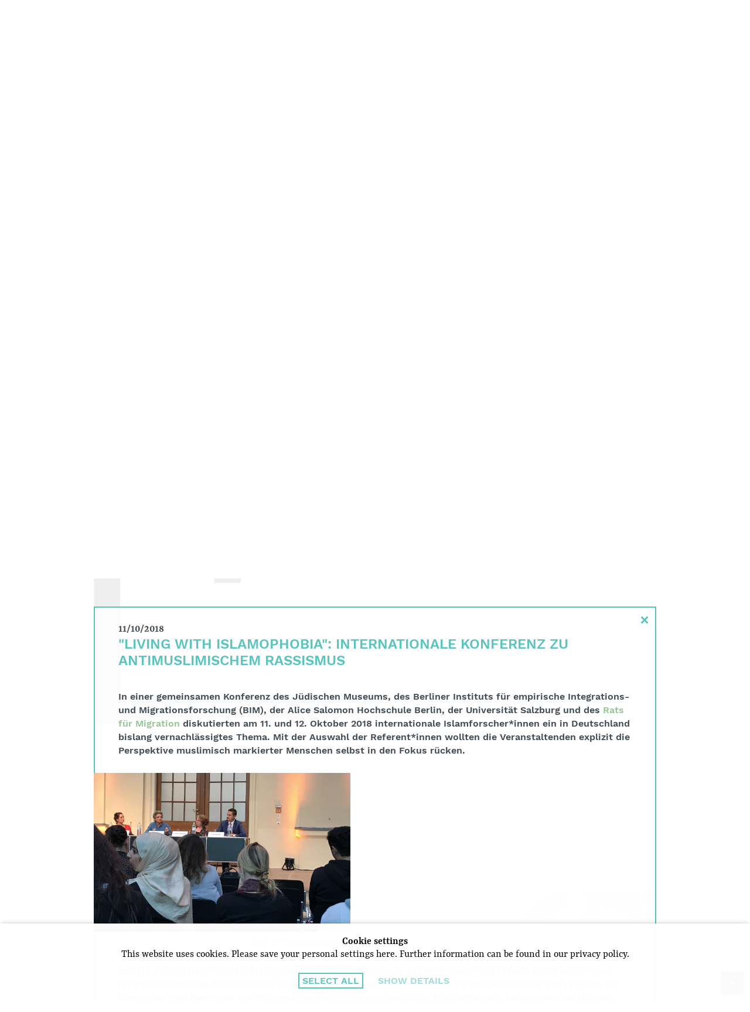

--- FILE ---
content_type: text/html; charset=UTF-8
request_url: https://www.freudenbergstiftung.de/en/news/journal/?id=2454&y=2018
body_size: 9817
content:
<!DOCTYPE html>
<!--
Programming by codepoetry.de
Based on plato content-management system and framework by codepoetry
info@codepoetry.de
https://codepoetry.de
-->
<html lang="en"><head><meta http-equiv="X-UA-Compatible" content="IE=edge,chrome=1"><meta charset="UTF-8"><meta name="viewport" content="width=device-width, user-scalable=no, minimal-ui"><meta name="format-detection" content="telephone=no"> <meta name="format-detection" content="date=no"><meta name="format-detection" content="address=no"><meta name="format-detection" content="email=no"><meta name="SKYPE_TOOLBAR" content="SKYPE_TOOLBAR_PARSER_COMPATIBLE"><meta name="mobile-web-app-capable" content="yes"><meta name="apple-mobile-web-app-capable" content="yes"><meta http-equiv="imagetoolbar" content="no"><meta name="MSSmartTagsPreventParsing" content="true"><meta name="rating" content="Safe For Kids"><meta name="description" content=""><meta name="keywords" content=""><meta name="author" content=""><meta name="copyright" content=""><meta name="generator" content="platoCMS - plato framework v2.4.0 - copyright codepoetry.de"><link rel="icon" href="/favicon.ico" type="image/x-icon"><meta name="robots" content="index,follow"><link rel="canonical" href="https://www.freudenbergstiftung.de/en/news/journal/?id=2454"><link rel="alternate" hreflang="de" href="https://www.freudenbergstiftung.de/de/news/journal/?id=2454&y=2018">    <title>Freudenberg Foundation | News | Journal </title><script type="text/javascript">var css_break_tablet = 960;var css_break_mobile = 680;var SRV_NAME = 'www.freudenbergstiftung.de';var HOST = 'https://www.freudenbergstiftung.de';var URLLANG = '/en';var LANG = 'en';var URL_NOLANG = '/news/journal/';var IS_ADMIN = 0;var TRACKING = 'UA-34162060-1';var TRACKING_TYPE = 'google_analytics';</script><link rel="stylesheet" type="text/css" href="/css/plato.css?cache=1662445727"><link rel="stylesheet" type="text/css" href="/css/navigation_mobile.css?cache=1662445727"><link rel="stylesheet" type="text/css" href="/css/navigation_dropdown.css?cache=1662445727"><link rel="stylesheet" type="text/css" href="/javascript/magnific_popup/magnific-popup.css?cache=1662446241"><link rel="stylesheet" type="text/css" href="/javascript/bxslider/jquery.bxslider.min.css?cache=1662446238"><link rel="stylesheet" type="text/css" href="/javascript/trunkjs/right_trunk.css?cache=1662446243"><link rel="stylesheet" type="text/css" href="/css/style.css?cache=1662445727"><link rel="stylesheet" type="text/css" href="/css/style_custom.css?cache=1686555139"><link rel="stylesheet" type="text/css" href="/css/media.css?cache=1662445726"><link rel="stylesheet" type="text/css" href="/css/media_tablet.css?cache=1684760506"><link rel="stylesheet" type="text/css" href="/css/media_mobile.css?cache=1662445726"><script src="/javascript/jquery/jquery-3.6.0.min.js?cache=1662446239"></script><script src="/javascript/magnific_popup/jquery.magnific-popup.min.js?cache=1662446241"></script><script src="/javascript/bxslider/jquery.bxslider.min.js?cache=1662446238"></script><script src="/javascript/trunkjs/trunk.js?cache=1662446243"></script><script src="/javascript/cookie/js.cookie.js?cache=1662446238"></script><script src="/javascript/script.js?cache=1684748164"></script><script src="/javascript/jquery/jqscript.js?cache=1662446239"></script></head><body class="plato news news-journal mac-os ">




    
        
                    
                                            <div id="consent_info">
                    <form>
                        <div class="consent_text">

                            <strong>Cookie settings</strong><br />
This website uses cookies. Please save your personal settings here. Further information can be found in our privacy policy.

                            <div id="cookie_settings_details">

                                <div id="consent_first_buttons">
                                    <button class="p-sb allcookies" type="button" onclick="allConsentCookies();">
Select all
</button>
                                    <div style="width: 20px"></div>
                                    <button type="button" class="p-sb cookiedetails" onclick="$('#consent_details, #consent_first_buttons').toggle()">
Show details
</button>
                                                                    </div>

                            </div>

                            <div id="consent_details">
                                <div class="form-table">
                                    <div class="con-cxs">

                                        <div>
                                            <input type="checkbox" id="cookie_tech" name="cookie_tech" value="1" checked="checked" readonly="readonly" onclick="return false;" style="pointer-events: none"><label for="cookie_tech">
Technically necessary
</label>
                                        </div>
                                        <div>
                                            <input type="checkbox" id="cookie_stats" name="cookie_stats" value="1" ><label for="cookie_stats">
Statistics
</label>
                                        </div>
                                        <div>
                                            <input type="checkbox" id="cookie_comfort" name="cookie_comfort" value="1" ><label for="cookie_comfort">
Comfort
</label>
                                        </div>
                                                                            </div>


                                    <div style="display: flex;margin:20px 0">
                                        <button class="p-sb allcookies" type="button" onclick="allConsentCookies();">
Select all
</button>
                                        <div style="width: 20px"></div>
                                        <button class="p-sb somecookies" type="button" onclick="setConsentCookies(); ">
Confirm selection
</button>
                                    </div>


                                </div>

                                <strong>Technical Cookies</strong><br />
These cookies are absolutely necessary for the operation of the site and save e.g. your settings made in this window.<br />
<br />
<strong>Statistics</strong><br />
We use Google Analytics. Cookies are used to analyse the use of the website by Google.<br />
<br />
<strong>Comfort</strong><br />
These cookies are set, for example, by Youtube, Vimeo and other video services that are embedded on the website.
                            </div>


                        </div>
                    </form>
                </div>
                        




<div class="page owsetter news"><div style="position:fixed;width:100%;top:0;z-index:1;display: none;pointer-events: none" id="gridbg"><div style="background: rgba(168, 8, 168, 0.1);height:100vh;width:100%;padding:0 20px" class="article-div"><div class="row"><div class="col-1"><div class="content" style="background: rgba(168, 8, 168, 0.1);position: relative;height:100vh;padding:0"><br></div></div><div class="col-1"><div class="content" style="background: rgba(168, 8, 168, 0.1);position: relative;height:100vh;padding:0"><br></div></div><div class="col-1"><div class="content" style="background: rgba(168, 8, 168, 0.1);position: relative;height:100vh;padding:0"><br></div></div><div class="col-1"><div class="content" style="background: rgba(168, 8, 168, 0.1);position: relative;height:100vh;padding:0"><br></div></div><div class="col-1"><div class="content" style="background: rgba(168, 8, 168, 0.1);position: relative;height:100vh;padding:0"><br></div></div><div class="col-1"><div class="content" style="background: rgba(168, 8, 168, 0.1);position: relative;height:100vh;padding:0"><br></div></div><div class="col-1"><div class="content" style="background: rgba(168, 8, 168, 0.1);position: relative;height:100vh;padding:0"><br></div></div><div class="col-1"><div class="content" style="background: rgba(168, 8, 168, 0.1);position: relative;height:100vh;padding:0"><br></div></div><div class="col-1"><div class="content" style="background: rgba(168, 8, 168, 0.1);position: relative;height:100vh;padding:0"><br></div></div><div class="col-1"><div class="content" style="background: rgba(168, 8, 168, 0.1);position: relative;height:100vh;padding:0"><br></div></div><div class="col-1"><div class="content" style="background: rgba(168, 8, 168, 0.1);position: relative;height:100vh;padding:0"><br></div></div><div class="col-1"><div class="content" style="background: rgba(168, 8, 168, 0.1);position: relative;height:100vh;padding:0"><br></div></div></div></div></div><header><div class="iwsetter"><div class="show-sm"><a href="/en/"><img class="logo-small" src="/layout/freudenberg_stiftung.png" alt="Freudenberg Stiftung"></a><div class="hamburger hamburger--squeeze mobinavtoggle"><div class="hamburger-box"><div class="hamburger-inner"></div></div></div></div><div class="row row-center hide-sm"><div class="col-9"><div class="row row-space-between"><div class="col-4 col-small-12"><a href="/en/"><img class="logo" src="/layout/freudenberg_stiftung.svg" alt="Freudenberg Stiftung"></a></div><div class="col-2 col-small-12 gutter-small self-small"><div class="row "><div class="col-12 col-small-12"><a href="/de/news/journal/?id=2454&y=2018" class="small-navbox flexing row-center row-middle">DE / EN</a></div><div class="col-12 col-small-12"><a href="/en/suche/" class="small-navbox flexing row-center row-middle">Search</a></div></div></div></div>
<div  id="ddnav">
<ul class="row row-center row-equal">                     <li class="col-4 lvl-1 inpath hco"><a class="navbox flexing row-center row-middlel-1" href="/en/news/">News</a><ul>                     <li class="col-4 lvl-2 active"><a class=" subnav-a l-2" href="/en/news/journal/">Journal</a></li>                     <li class="col-4 lvl-2 "><a class=" subnav-a l-2" href="/en/news/impulse/">Stimulus</a></li></ul></li>                     <li class="col-4 lvl-1  hco"><a class="navbox flexing row-center row-middlel-1" href="/en/unsere-themen/">Our Issues</a><ul>                     <li class="col-4 lvl-2 "><a class=" subnav-a l-2" href="/en/unsere-themen/demokratische-kultur/">Democratic Culture</a></li>                     <li class="col-4 lvl-2 "><a class=" subnav-a l-2" href="/en/unsere-themen/soziale-inklusion/">Social Inclusion</a></li></ul></li>                     <li class="col-4 lvl-1  hco"><a class="navbox flexing row-center row-middlel-1" href="/en/stiftung/">Foun&shy;dation</a><ul>                     <li class="col-4 lvl-2 "><a class=" subnav-a l-2" href="/en/stiftung/wer-wir-sind/">Who we are</a></li>                     <li class="col-4 lvl-2 "><a class=" subnav-a l-2" href="/en/stiftung/corporate-governance/">Corporate governance</a></li>                     <li class="col-4 lvl-2 "><a class=" subnav-a l-2" href="/en/stiftung/qualitaetskriterien/">Quality criteria</a></li>                     <li class="col-4 lvl-2 "><a class=" subnav-a l-2" href="/en/stiftung/gremien/">Committees</a></li>                     <li class="col-4 lvl-2 "><a class=" subnav-a l-2" href="/en/stiftung/team/">Team</a></li>                     <li class="col-4 lvl-2 "><a class=" subnav-a l-2" href="/en/stiftung/finanzdaten/">Financial data</a></li></ul></li></ul>
</div></div></div></div></header><div class="iwsetter">







<div class="bxslider-header-container hide-small" style="position: relative"><ul class="bxslider-header"><li style="background-image:url(/media_lib_files/53_km2_wuppertal_henning_ross_2020.jpg);"><div class="hs-1" onclick="openDateBox('db_41', 300);location.href='/en/unsere-themen/soziale-inklusion/#tdb_41'" style="cursor: pointer" ><div><h1>Social inclusion</h1><span><span>Where every child counts</span> | <span>km2 of Education in Wuppertal </span> | <span>Alte Feuerwache</span></span></div></div></li><li style="background-image:url(/media_lib_files/16_ikubiz_modellprojekt_2018_940x440.jpg);"><div class="hs-1" onclick="openDateBox('db_4', 300);location.href='/en/unsere-themen/soziale-inklusion/#tdb_4'" style="cursor: pointer" ><div><h1>Social inclusion</h1><span><span>Where vocational training lends strength</span> | <span>Vocational Training Association</span> | <span>ikubiz</span></span></div></div></li><li style="background-image:url(/media_lib_files/189_mediendienst_final.jpg);"><div class="hs-1" ><div><h1>Democratic culture</h1><span><span>Where objectivity and facts count</span> | <span>Migration Media Service</span> | <span>Council for Migration</span></span></div></div></li><li style="background-image:url(/media_lib_files/17_romanichaji4_940x440_ii.jpg);"><div class="hs-1" onclick="openDateBox('db_67', 300);location.href='/en/unsere-themen/demokratische-kultur/#tdb_67'" style="cursor: pointer" ><div><h1>Democratic culture</h1><span><span>Where girls see their dreams come true</span> | <span>RomaniPhen</span></span></div></div></li><li style="background-image:url(/media_lib_files/147_2_ousmane_samasskou_rechte_civis_oliver_ziebe.jpg);"><div class="hs-1" ><div><h1>Democratic culture</h1><span><span>Where blind spots come into focus</span> | <span>CIVIS Media Prize 2023</span> | <span>CIVIS Media Foundation</span></span></div></div></li><li style="background-image:url(/media_lib_files/32_kiseljak2018_940x440.jpg);"><div class="hs-1" onclick="openDateBox('db_86', 300);location.href='/en/unsere-themen/soziale-inklusion/#tdb_86'" style="cursor: pointer" ><div><h1>Democratic culture</h1><span><span>Where children learn life(time) skills</span> | <span>Kiseljak Regional Model</span> | <span>Tuzla Community Foundation</span></span></div></div></li><li style="background-image:url(/media_lib_files/34_wub_beratung_bearbeitet.jpg);"><div class="hs-1" onclick="openDateBox('db_29', 300);location.href='/en/unsere-themen/soziale-inklusion/#tdb_29'" style="cursor: pointer" ><div><h1>Social inclusion</h1><span><span>Where mental crises are mastered</span> | <span>WIB.Diversity</span> | <span>Weissensee Integration Firms</span></span></div></div></li><li style="background-image:url(/media_lib_files/52_stiftung_lernen_durch_engagement_2017_netzwerk_zwischenmenschlich_kulturkiste_bearbeitet.jpg);"><div class="hs-1" onclick="openDateBox('db_10', 300);location.href='/en/unsere-themen/soziale-inklusion/#tdb_10'" style="cursor: pointer" ><div><h1>Democratic culture</h1><span><span>How young people learn to solve problems together</span> | <span>Service-Learning</span> | <span>Foundation for Learning through Civic Engagement</span></span></div></div></li><li style="background-image:url(/media_lib_files/156_raa_hoy_credit_cindy_paulick.jpg);"><div class="hs-1" ><div><h1>Social inclusion</h1><span><span>Where education creates a common future</span> | <span>RAA Hoyerswerda/East Saxony</span></span></div></div></li><li style="background-image:url(/media_lib_files/155_weinheimer_bildungskette_ic.jpg);"><div class="hs-1" ><div><h1>Social inclusion</h1><span><span>Where education is a priority from an early age</span> | <span>Weinheim Educational Chain</span> | <span>Integration Central / Job Central</span></span></div></div></li></ul><div id="playpause"></div></div><div class="noslider-header-mobile show-small" style="background:url(/media_lib_files/53_km2_wuppertal_henning_ross_2020.jpg) no-repeat top center / cover;height: 220px"></div><div class="show-small" style="position: relative"><div class="hs-1-mobile"><div><h1>Social inclusion</h1><div><span>Where every child counts</span> </div><div> <span>km2 of Education in Wuppertal </span> </div><div> <span>Alte Feuerwache</span></div></div></div></div>         <script>
      var native_width = 440;
      var native_height = 940;
      var ratio = native_width / native_height;
      var add = 0;
      function resizeSlider() {
        if ($(window).width() > css_break_mobile) {
          sh = $(window).height() - 80;

          

        }
      }


      var sliderHeadActive = false;
      var sliderHeader = null;

      function createSlider() {
        sliderHeader = $('.bxslider-header').bxSlider({
          mode: 'fade',
          captions: false,
          controls: true,
          auto: true,
          adaptiveHeight: true,
          responsive: true,
          nextText: "",
          prevText: "",
          autoStart: true,
          pause: 6000,
          speed: 1000,
          touchEnabled: false,
          pager: false

        });


        $(document).keydown(function (e) {
          if (e.keyCode == 39) // Right arrow
          {
            sliderHeader.goToNextSlide();
            return false;
          }
          else if (e.keyCode == 37) // left arrow
          {
            sliderHeader.goToPrevSlide();
            return false;
          }
        });

        return true;
      }


      $(document).ready(function () {
        if (window.innerWidth > css_break_mobile) {
          sliderHeadActive = createSlider();
        }
      });


      resizeSlider();
      $(window).resize(function () {
        resizeSlider();

        //if wide and no slider, create slider
        if (window.innerWidth > css_break_mobile && sliderHeadActive == false) {
          sliderHeadActive = createSlider();
        }
        //else if narrow and active slider, destroy slider
        else if (window.innerWidth <= css_break_mobile && sliderHeadActive == true && typeof sliderHeader.destroySlider === "function") {
          sliderHeader.destroySlider();
          sliderHeadActive = false;
        }

      });


    </script>
  </div><div class="iwsetter xwhitebg hide-small"><div class="clickstream"><span>=&gt;</span> <a class="lvl-0" href="/en/">Home</a> <span>&gt;</span> <a class="lvl-1" href="/en/news/">News</a> <span>&gt;</span> <a class="active lvl-2" href="/en/news/journal/">Journal</a></div></div><div class="main-content xiwsetter"><div class="col-main-full">




<main id="platocontent" class="platocontent">



    <!-- CONTENT BEGIN --><article class="subpage sp-1" id="sp_block_26"><div class="article-div"><section id="content_115" class="ct-nr-9 ct-sort-1 "><div class="sectiondiv"><div class="content-block"><div class="content-wrapper"><div class="gutterless">
        <div class="row row-equal standard-elem">
            <div class="col-6 col-small-12"  style="position: relative">
                <div class="green-box header flexing row-center row-middle" onmouseenter="$('#j_inf').show();"> Journal</div>
                <div id="j_inf" style="display: none;">
                <div class="green-box"  style="position: absolute;text-align:center;padding:10px 30px;left:0;top:0;height:100%;width:100%;background: white;display: flex;align-items: center;justify-content: center" onmouseleave="$('#j_inf').hide();">
                    <div>
                                                                        In the "Journal" we report on current events and news from our network.                                            </div>
                </div>
                </div>
            </div>
            <div class="col-6 col-small-12">
                <div class="green-box lft" style="display: flex;align-items: center;justify-content: center">

                        <div class="news-archive">

                        <a href="./?y=2025">2025</a>
                 ...                         <a href="./?y=2024">2024</a>
                 ...                         <a href="./?y=2023">2023</a>
                 ...                         <a href="./?y=2022">2022</a>
                 ...                         <a href="./?y=2021">2021</a>
                 ...                         <a href="./?y=2020">2020</a>
                 ...                         <a href="./?y=2019">2019</a>
                 ...                         <a class="active" href="./">2018</a>
                 ...                         <a href="./?y=2017">2017</a>
                     
        </div>


                </div>
            </div>
        </div>
    </div>
    <div class="padder"></div>
    <div class="padder"></div>









                
            


    <div class="date-box whitebg news-block" id="tdb_2454">
        <div class="row row-equal no-bottom">
            <div class="col-3 col-medium-3 col-small-12 date-entry row-center row-middle">

                <a href="./?id=2454&y=2018" class="">
                    11                    <span>Oktober</span>

                </a>

            </div>
                                                        
            
            <div class="col-9 col-medium-9 col-small-12 date-text">



                <div class="news-ov">




                    <div style="position: relative;height:100%;">
                        <div class="xmaxcontent" data-anch="anch_2454">






                            <a href="./?id=2454&y=2018">
                                <h4>"Living with Islamophobia": Internationale Konferenz zu antimuslimischem Rassismus</h4></a>
                            <div>
                            <h5 style="display: inline">In einer gemeinsamen Konferenz des Jüdischen Museums, des Berliner Instituts für empirische Integrations- und Migrationsforschung (BIM), der Alice Salomon Hochschule</h5>
                                                            <a style="background: white;" class=" more" href="./?id=2454&y=2018">...read more</a>
                                                                </div>
                            





                        </div>




                    </div>
                </div>


            </div>


            



        </div>


    </div>

    
    <div class="date-box db-content whitebg" id="db_2454">

                    <div class="close" onclick="javascript:location.href='./?y=2018#tdb_2454'">&times;</div>
        
        <b>11/10/2018</b>
        <h4>"Living with Islamophobia": Internationale Konferenz zu antimuslimischem Rassismus</h4>
        <h5>In einer gemeinsamen Konferenz des Jüdischen Museums, des Berliner Instituts für empirische Integrations- und Migrationsforschung (BIM), der Alice Salomon Hochschule Berlin, der Universität Salzburg und des <a target="_blank" class="stdlink-ext" href="https://rat-fuer-migration.de/">Rats für Migration</a> diskutierten am 11. und 12. Oktober 2018 internationale Islamforscher*innen ein in Deutschland bislang vernachlässigtes Thema. Mit der Auswahl der Referent*innen wollten die Veranstaltenden explizit die Perspektive muslimisch markierter Menschen selbst in den Fokus rücken.</h5>




                    <div class="news-newimage">
            <a class="fancybox-image" href="/data/images/mod_news/image_rfm_2018_zuschnitt_2454.jpg" rel="news_grp_2454" xtitle="Foto: Freudenberg Stiftung">
                <img src="/data/images/mod_news/image_rfm_2018_zuschnitt_2454.jpg" title="Foto: Freudenberg Stiftung" style="max-width:1400px" class="thumb">
            </a>
                <div class="captext">Foto: Freudenberg Stiftung</div>
            </div>
        





        Während Rassismus hierzulande insgesamt wenig akademische und politische Aufmerksamkeit erhält und auch im öffentlichen Diskurs „Rassismus“ zumeist mit Diskriminierung aufgrund von Hautfarbe assoziiert wird, zeigten die beteiligten Forscher*innen, wie tief strukturell und historisch verankert Islamophobie in Europa, aber auch in den USA und Kanada ist, dabei mit anderen Kategorien wie Gender wechselwirkt und in wandelnde Narrative eingebettet wird.<br/><h2>Ein vielschichtiges Phänomen mit langer Geschichte </h2> In Deutschland wurde der "Ausländer" der 1990er Jahre mittlerweile zum "Muslim", aufgeheizte Debatten über Kopftuch, "Ehrenmorde" und islamistisch motivierte Anschläge bestimmen den Diskurs. Dies zeigt: Religion, und insbesondere der Islam, ist zu einem zentralen Differenzmarker und einer relevanten Kategorie für staatliche Steuerungsprozesse geworden. Gleichzeitig verbirgt sich hinter Islamophobie weit mehr als nur das Othering einer bestimmten Religion, sondern ein Amalgam aus rassistischen, kulturellen und religiösen Stereotypen.<p class="inline-p"></p>Anti-muslimischer Rassismus darf jedoch nicht als psychologisches Phänomen verstanden werden, wie etwa der Begriff „Islamophobie“ suggeriert, sondern erfordert eine Analyse seiner historischen Verankerung und seiner aktuellen politischen und gesellschaftlichen Funktion. Gerade der neoliberale Staat neige dazu, Rassismus als Problem der individuellen „Haltung“ zu privatisieren und die Verantwortung so auf Einzelpersonen oder den zivilgesellschaftlichen Sektor auszulagern, betonte James Carr (University of Limerick). Trotz der großen Bedeutung, die auch alltägliche rassistische Mikroaggressionen für das individuelle Empfinden haben, seien aber Staaten durch diskriminierende bürokratische und rechtliche Praxis die größten (Re-)produzenten von anti-muslimischem Rassismus.<p class="inline-p"></p>Prof. Meyda Yeğenoğlu (Duke University) zeigte in ihrer Keynote, dass sich antimuslimischer Rassismus historisch weit zurückverfolgen lässt. Hatte Islamophobie jedoch im 18. und 19. Jahrhundert während der Kriege gegen das Osmanische Reich allen voran politische und anschließend im Zuge der Aufklärung religiöse Gründe, indem dem Islam eine Unfähigkeit der Trennung von Staat und Religion zugeschrieben wurde, werde der Islam im gegenwärtigen postsäkularen Europa zum kulturellen, inneren Feind. Steht also hinter Islamophobie zwar immer die essentialisierte Zuschreibung einer „muslimischen Identität“, unterliegt die Rahmung des antimuslimischen Rassismus jedoch auf der Grundlage eines lange bestehenden Repertoires an stereotypen Zuschreibungen einem kontinuierlichen Wandel. Zunehmend setzen sich Narrative über den Islam als Religion des Terrors und Fanatismus durch und Islamophobie werde als "Kampf gegen den Terror" normalisiert. Dabei diene Islamophobie in erster Linie der Abgrenzung und Selbstvergewisserung Europas selbst. Im Umkehrschluss gelte es eine neue Zukunftsvision für Europa zu entwerfen, die Reinheits-Phantasmen dekonstruiert und Islam und Kolonialismus als Teil der eigenen Identität anerkennt: Der Prozess der De-Kolonialisierung in Europa müsse radikalisiert werden.<p class="inline-p"></p><h2>Schule als Hort des anti-muslimischen Rassismus in Deutschland?</h2>
Für den deutschen Kontext lässt sich beobachten, dass was einst als "gesellschaftliches Problem" galt, z. B. die frühe schulische Teilung, sozialräumliche Segregation oder Lohnungleichheit, zum kulturalisierten ("muslimifizierten") Problem wurde. Eine Mehrheit der deutschen Bevölkerung spricht Muslim*innen zwar durchaus dieselben Rechte wie Nicht-Muslim*innen zu, so eine aktuelle Studie von Naika Forountan et al., jedoch lediglich auf abstrakter Ebene: Geht es um konkrete Problemstellungen wie etwa Schächtung, Moscheebauten oder männliche Beschneidung, überwiegt ebenso mehrheitlich eine ablehnende Haltung. Insbesondere in Deutschland erweist sich dabei die Schule als zentraler Ort der (Re-)Produktion antimuslimischen Rassismus: Prof. Yasemin Karakaşoğlu, neu gewählte Vorstandsvorsitzende des Rats für Migration, spricht vom "Störfaktor Islam" als allgegenwärtiges und zumeist undifferenziert eingesetztes "Interpretationstool" von Lehrer*innen. Dieses führe zu einer entpersonalisierten Perspektive auf Schüler*innen, indem nicht mehr ihre individuellen Biografien und Lebenssituationen zur Erklärung bestimmter Verhaltensweisen betrachtet, sondern diese pauschal auf ihre muslimische Religionszugehörigkeit zurückgeführt werden.<p class="inline-p"></p><h2>Islamophobie nach 9/11 in USA und Kanada</h2>
In den USA muss antimuslimischer Rassismus seit Ende des Zweiten Weltkrieges und verstärkt seit Ende des Kalten Krieges als in ein imperialistisches Projekt eingebettet begriffen werden, das einen immensen Sicherheitsapparat in Gang gesetzt hat (Deepa Kuma, Rutgers University). Der Islam sei "one of the great countries of the world", versuchte Solicitor General Noel Francisco im Zuge des sogenannten travel ban in 2017, von welchem überwiegend muslimische Länder betroffen waren, die internationale Empörung zu beschwichtigen und brachte damit auf den Punkt, dass in den USA der Islam – nicht erst, aber insbesondere – seit 9/11 als totalitäre politische Entität und nationale Kategorie wahrgenommen wird. Auch Kanada, scheinbares Vorzeigeland des friedvollen Zusammenlebens in Vielfalt, verwandelte sich nach 9/11 laut Jasmin Zine (Wilfrid Laurier University) in eine "panoptische Gesellschaft", in der Muslim*innen zu einer physischen Gefahr und Anti-Bürger*innen wurden. Neue ontologische Kategorien wie der "Djihadist" und eine permanente (unbewusste) Selbst-Überwachung der Muslim*innen selbst zogen tiefgreifende Veränderungen ihrer Subjektivierungsprozesse mit sich. <p class="inline-p"></p><h2>Not! Living with Islamophobia: Strategien zur Überwindung von antimuslimischem Rassismus</h2>
Das Jüdische Museum als Veranstaltungsort hatte im Vorfeld Kontroversen ausgelöst, setzte aber ein starkes Zeichen dafür, dass sich Minderheiten über bestehende Konflikte hinweg in strategischen Allianzen und Solidargemeinschaften zusammenschließen und Rassismus intersektional bekämpfen müssen. Eine solche Solidarisierung gerade jüdischer Verbände mit Betroffenen von „Ausländerhass“ war in Deutschland noch bis in die 1990er Jahre Normalität; erst in den 2000er Jahren, nach der zweiten Intifada und 9/11, kam es zu einer Diskursverschiebung, erläuterte Prof. Werner Schiffauer (RfM). Zu dieser gehöre auch, dass seither Antisemitismus häufig auf Muslim*innen projiziert und damit ausgelagert werde. Dabei ähneln gerade die Stereotype, die Muslim*innen zugeschrieben werden, antisemitischen Vorurteilen zum Teil stark, z. B. Verschwörungsideologien über geheime Agenden und Weltherrschaftsansinnen, und auch konkrete politische Streitfragen wie die der Schächtung oder männlichen Beschneidung überlappen sich. <p class="inline-p"></p>Den tief in die Gesellschaft eingeschriebenen antimuslimischen Rassismus gilt es zu überwinden, ohne die Binarität zwischen "guten" und "schlechten" Muslim*innen zu befördern oder sie in einen Opferdiskurs zu drängen. "Just normalise muslims, we are not aliens […] or monsters", zitierte James Carr (University of Limerick) eine seiner jugendlichen Interviewpartner*innen. Neben intersektionaler Allianzenbildung müssen Muslim*innen hierbei zwischen strategischer Selbst-Markierung ("strategischer Essentialismus") und Nicht-Markierung manövrieren; gesamtgesellschaftlich sind eine konsequente Gesetzgebung gegen Hassverbrechen, eine stärkere Inklusion von Muslim*innen in Medien und Bildungswesen sowie psychosoziale Anlaufstellen und Awareness Raising gefragt. Reflexionsräume schaffen und die Resilienz von Muslim*innen stärken können Ansätze sein, um sowohl die theoretische Struktur von Rassismus aufzudecken als auch deren alltägliche Manifestation zu bekämpfen. <p class="inline-p"></p><i>Die Freudenberg Stiftung unterstützt den Rat für Migration seit seiner Gründung 1998. Der Rat für Migration ist Träger des <a target="_blank" class="stdlink-ext" href="https://mediendienst-integration.de//">Mediendienst Integration</a>, einer Informations-Plattform für Medienschaffende zu den Themen Migration, Integration und Asyl in Deutschland.</i>


        <div style="clear: both;min-height:auto"></div>


        
        <div class="row">





            
            





            
            
            
            

<div style="clear: both"></div>
                                    
        </div>
    </div>



    
<script>
    $(document).ready(function () {

                if (window.location.hash) {
            setTimeout(function () {
                var ws = $( window ).scrollTop( );
                $( window ).scrollTop( ws - 120 );
            }, 20);

        }
        
        
        openDateBox("db_2454", 100);

        

    });
</script>
<style>
    .news-block .xmaxcontent {
        max-height: 178px;
        overflow: hidden;
        position: relative;
        /*background: #ddd;*/
    }


    @media (max-width: 680px) {
        .news-block .xmaxcontent {
            max-height: auto;

            position: relative;
            /*background: #ddd;*/
        }
        .news-block h5, .newscontent, a.more {
            display:none !important;
        }
    }

</style>
<div class="noprint"></div><div style="clear: both;height:20px;"></div></div></div><p class="p-block"></p></div>
</section></div></article><!-- CONTENT END -->
</main><!-- platocontent -->
</div><!-- col-main -->






</div><!-- main-content -->


<footer>
    <div class="iwsetter">

                    
        <div class="row row-center whitebg">
            <div class="col-9 col-medium-12" style="padding-bottom:0">
                <div class="footer-bar">
                    <div class="row row-center">

                        
                        <div class="col-8 col-small-12">

                            <h3>Contact</h3>

                            FREUDENBERG STIFTUNG<p class="inline-p"></p>Freudenbergstraße 2<br/>D-69469 Weinheim a.d. Bergstraße<p class="inline-p"></p>phone: 0 049.(0)6201.499 443 30 | Fax 0 049.(0)6201.499 443 50<br/><a class="mail-link" href="mailto:info@freudenbergstiftung.de">info@freudenbergstiftung.de</a> | www.freudenbergstiftung.de<p class="inline-p"></p>Bank account:<br/>Deutsche Bank<br/>IBAN: DE65 6707 0010 0581 2011 00 <br/>BIC: DEUTDESMXXX<br>


                        </div>
                    </div>
                </div>




            </div></div>
        <div class="gutter-placeholder"></div>

        <div class="row row-center">
            <div class="col-9 col-medium-12">

                <div class=" xgutter-small  ">
                    <div class="row ">
                                                                            
                        <div class="col-2 col-medium-3 col-small-12">
                            <a href="/en/impressum/" class="small-navbox flexing row-center row-middle imprint-link">Imprint</a></div>

                        <div class="col-2 hide-sm"></div>

                        <div class="col-2 col-medium-3  col-small-12">
                            <a href="/en/sitemap/" class="small-navbox flexing row-center row-middle sitemap-link">Sitemap</a>
                        </div>

                        <div class="col-2 hide-sm"></div>

                        <div class="col-2 col-medium-3 col-small-12">
                        <a href="/en/datenschutz/" class="small-navbox flexing row-center row-middle terms-link">Privacy</a></div>
                        <div class="col-2 hide-sm"></div>

                    </div>
                </div>

            </div>
        </div>
            </div>
</footer>




</div><!-- page -->




<a href="#" class="cd-top">▲</a>


<div class="slidemenu">
  <nav class="mobile-navigation">


<ul><li><a class="lvl-1" href="/en/">Home</a></li><li><a class="lvl-1 inpath" href="/en/news/">News</a><ul><li><a class="lvl-2 active" href="/en/news/journal/">Journal</a></li><li><a class="lvl-2" href="/en/news/impulse/">Stimulus</a></li></ul></li><li><a class="lvl-1" href="/en/unsere-themen/">Our Issues</a><ul><li><a class="lvl-2" href="/en/unsere-themen/demokratische-kultur/">Democratic Culture</a></li><li><a class="lvl-2" href="/en/unsere-themen/soziale-inklusion/">Social Inclusion</a></li></ul></li><li><a class="lvl-1" href="/en/stiftung/">Foun&shy;dation</a><ul><li><a class="lvl-2" href="/en/stiftung/wer-wir-sind/">Who we are</a></li><li><a class="lvl-2" href="/en/stiftung/corporate-governance/">Corporate governance</a></li><li><a class="lvl-2" href="/en/stiftung/qualitaetskriterien/">Quality criteria</a></li><li><a class="lvl-2" href="/en/stiftung/gremien/">Committees</a></li><li><a class="lvl-2" href="/en/stiftung/team/">Team</a></li><li><a class="lvl-2 last" href="/en/stiftung/finanzdaten/">Financial data</a></li></ul></li><li><a class="lvl-1" href="/en/impressum/">Imprint</a></li><li><a class="lvl-1 last" href="/en/suche/">Search</a></li></ul><ul class="mobile-lang-links"><li><a class="lvl-1 active" href="/en/news/journal/?id=2454&y=2018">English</a></li><li><a class="lvl-1" href="/de/news/journal/?id=2454&y=2018">Deutsch</a></li></ul></nav>
</div>





  </body>
</html>

--- FILE ---
content_type: text/css
request_url: https://www.freudenbergstiftung.de/css/navigation_mobile.css?cache=1662445727
body_size: 266
content:

.mobile-navigation {
  /*display: none;*/
  background: white;
  position: absolute;
  width: 100%;
  z-index: 140;
  font-size: 1.6rem;
  /*border-top: 3px solid #fcc530;*/
  /*-webkit-box-shadow: 0px 2px 3px 1px rgba(0, 0, 0, 0.15);
  -moz-box-shadow: 0px 2px 3px 1px rgba(0, 0, 0, 0.15);
  box-shadow: 0px 2px 3px 1px rgba(0, 0, 0, 0.15);*/
  /*padding-bottom:20px;*/
  font-family: 'Head-Font', sans-serif;
}

.mobile-navigation li {
  display: block;
}

.mobile-navigation li a, .mobile-navigation li a:link, .mobile-navigation li a:visited {
  display: block;
  line-height: 40px;
  color: #424a53;
  border-bottom: 1px solid #79979a;
  text-decoration: none;
  /*margin: 0 15px;*/
}

.mobile-navigation li:last-child a {
  border-bottom: none;
}


/* KINDER? */
.mobile-navigation li a.hco, .mobile-navigation a.lvl-2 {
  border-bottom: 1px solid #ddd !important;
}
.mobile-navigation li a.active.hco, .mobile-navigation a.lvl-2 {
  border-bottom: 1px solid #ddd !important;
}


.mobile-navigation ul li ul li:last-child a {
  border-bottom: 1px solid #79979a !important;
}

.mobile-navigation a.lvl-1 {
  padding-left: 15px;

}

.mobile-navigation a.lvl-2 {
  padding-left: 30px;
  font-size: 1.4rem;
}

.mobile-navigation .lvl-3 {
  padding-left: 45px;

}

.mobile-navigation .active {
  color: #5bc4bf !important;
}

.mobile-navigation li a:active {
  background:#5bc4bf;
  color:white !important;
}

.mobile-lang-links a {
  background: #5bc4bf;
  color:white !important;
  border-color:white !important;
}
.mobile-lang-links .active {
  background: #5bc4bf;
  color:white !important;
  font-weight: bold;
}

.mobile-navigation .mobile-lang-links li a, .mobile-navigation .mobile-lang-links li a:link, .mobile-navigation .mobile-lang-links li a:visited{
  border-color:white !important;
}

--- FILE ---
content_type: text/css
request_url: https://www.freudenbergstiftung.de/css/navigation_dropdown.css?cache=1662445727
body_size: 884
content:
/* =================================
   Dropdown Navigation mit HOVER INTENT per CSS (left + transition-delay)
   Ggf. Steuerung per JS -> #ddnav bind click + lang chooser #lang-chooser, .lang-box (sup)
   ================================= */
#ddnav {
  width: 100%;
  height:105px; /* 140+20 */

}

#ddnav li[class^=col] {
  padding-bottom: 0;
}

#ddnav ul   {

  list-style-type: none;
}

#ddnav li   {

position: relative;
}

/*#ddnav > ul {*/
  /*display: flex;*/
/*}*/

/*#ddnav > ul > li { position: relative;    flex: 1 1 auto; text-align: center }*/

/*#ddnav a {*/
  /*display: block;*/
  /*padding: 0px 15px 0px 15px;*/
/*}*/
/* =================================
   LVL 1
   =================================
#ddnav .lvl-1.active, #ddnav .lvl-1, #ddnav .lvl-1.inpath {
  border-left: 1px solid #ccc;
  background: #fafafa;
}

#ddnav > ul > li:last-child {
  border-right: 1px solid #ccc;
}

#ddnav .lvl-1 {
  color: #444;
}

#ddnav .lvl-1.active {
  color: #469114;
  background: orange;
}

#ddnav .lvl-1.inpath {
  color: #469114;
  background: orange;
}
*/
/* =================================
   LVL 2
   ================================= */
#ddnav ul ul li {
  background: rgba(255, 255, 255, 0.85);

  float: none;
  display: block;
  margin-left: 20px;
  border-left: 2px solid #5bc4bf;
  border-right: 2px solid #5bc4bf;
}
#ddnav ul ul {


}

#ddnav ul ul li:first-child {
  padding-top:10px;

}

#ddnav ul ul li:last-child {
  padding-bottom:10px;
  border-bottom: 2px solid #5bc4bf;
}

#ddnav .lvl-2.active, #ddnav .lvl-2, #ddnav .lvl-2.inpath {

}

#ddnav .lvl-2 {

}

#ddnav .lvl-2.active {

}

#ddnav .lvl-2.inpath {

}

a.subnav-a {
  text-align: center;
  display: block;
  color: #424a53;
}
a.subnav-a:hover, .active a.subnav-a {
  color: #5bc4bf;
}
/* =================================
   LVL 3
   ================================= */

#ddnav ul ul ul li { border-bottom: 1px solid #ccc; display: block; min-width: 180px; }

#ddnav ul ul ul li:last-child { border-bottom: none; }

#ddnav .lvl-3.active, #ddnav .lvl-3, #ddnav .lvl-3.inpath {
  padding: 0px 15px 0px 15px;
  margin: 0px 0px 0px 0px;
  float: none !important;
  display: block;
  text-decoration: none;
  font-weight: normal;
  background-image: none;
  line-height: 30px;
}

#ddnav .lvl-3 {
  color: #444;
}

#ddnav .lvl-3.active {
  color: #888;
  font-weight: bold;
}

#ddnav .lvl-3.inpath {
  color: #444;
  font-weight: bold;
}

/* =================================
   HOVER INTENT - KEEP AT LAST POS
   ================================= */
#ddnav ul li:hover {

}


#ddnav ul ul {
  position: absolute;
  left: -9999px;
  /*display:none;*/
  /*margin-top: 40px; !* line - height? *!*/
  z-index: 999;
  -webkit-transition: all 0s ease;
  transition: all 0s ease;

  -webkit-transition: opacity .25s ease;
  transition: opacity .25s ease;

  opacity: 0;
  top:125px;
}




#ddnav ul ul ul {
  position: absolute;
  left: -9999px;
  /*display:none;*/
  margin-top: -30px;
  margin-left: 180px;
  z-index: 999;
  opacity: 0;
}

#ddnav ul li:hover > ul {
  left: 0;
  /*display:block;*/
  -webkit-transition-delay: .25s;
  transition-delay: .25s;
  opacity: 1;
}

#ddnav ul ul li:hover ul {
  left: 0;
  /*display:block;*/
  -webkit-transition-delay: .25s;
  transition-delay: .25s;
  opacity: 1;
}


/* =================================
   HCO has children online
   ================================= */
/*
.hco > a:after {
  content:"►";
  display: block;
  float:right;

}

.hco:hover > a:after {
  content:"▼";
}
*/



/*


.lang-box {
  position: absolute;
  width:137px;
  background: #FFF;
  -webkit-box-shadow:  0px 2px 3px 1px rgba(0, 0, 0, 0.15);
  -moz-box-shadow:     0px 2px 3px 1px rgba(0, 0, 0, 0.15);
  box-shadow:          0px 2px 3px 1px rgba(0, 0, 0, 0.15);
  padding:20px 20px;
  margin-left:-20px;
  margin-top:6px;
  display: none;
  z-index: 150;
}

.curr-lang {
  background: url(/layout/dd_icon.png) no-repeat 58px center;
  display: inline-block;
  cursor: pointer;
  width:100%;

}
.lang-line {
  padding-left:34px;
  width:102px;
  display: inline-block;

}
.lang-line a:hover { color: #00afd8; }
.lang-en {
  background:url(/layout/en.png) no-repeat center left;
}

.lang-de {
  background:url(/layout/de.png) no-repeat center left;
}

.lang-nl {
  background:url(/layout/nl.png) no-repeat center left;
}
*/

--- FILE ---
content_type: text/css
request_url: https://www.freudenbergstiftung.de/css/style.css?cache=1662445727
body_size: 7428
content:
@font-face {
  /*font-family: 'Yrsa-Regular';*/
  font-family: "Custom-Font";
  font-style: normal;
  font-weight: normal;
  src:
    url("/css/fonts/Yrsa-Regular.woff") format("woff"),
    url("/css/fonts/Yrsa-Regular.ttf")  format("truetype"),
    url("/css/fonts/Yrsa-Regular.eot?#iefix") format("embedded-opentype"),
    url("/css/fonts/Yrsa-Regular.svg#svgFontName") format("svg");
}
@font-face {
  /*font-family: 'Yrsa-SemiBold';*/
  font-family: "Custom-Font";
  font-style: normal;
  font-weight: bold;
  src:
    url("/css/fonts/Yrsa-SemiBold.woff") format("woff"),
    url("/css/fonts/Yrsa-SemiBold.ttf")  format("truetype"),
    url("/css/fonts/Yrsa-SemiBold.eot?#iefix") format("embedded-opentype"),
    url("/css/fonts/Yrsa-SemiBold.svg#svgFontName") format("svg");
}

@font-face {
  /*font-family: 'WorkSans-SemiBold';*/
  font-family: "Head-Font";
  font-style: normal;
  font-weight: bold;
  src:
    url("/css/fonts/WorkSans-SemiBold.woff") format("woff"),
    url("/css/fonts/WorkSans-SemiBold.ttf")  format("truetype"),
    url("/css/fonts/WorkSans-SemiBold.eot?#iefix") format("embedded-opentype"),
    url("/css/fonts/WorkSans-SemiBold.svg#svgFontName") format("svg");
}

@font-face {
  /*font-family: 'WorkSans-SemiBold';*/
  font-family: "Head-Font";
  font-style: normal;
  font-weight: normal;
  src:
    url("/css/fonts/WorkSans-Regular.woff") format("woff"),
    url("/css/fonts/WorkSans-Regular.ttf")  format("truetype"),
    url("/css/fonts/WorkSans-Regular.eot?#iefix") format("embedded-opentype"),
    url("/css/fonts/WorkSans-Regular.svg#svgFontName") format("svg");
}

/*  ==> antialiasing! http://www.dev-metal.com/fix-ugly-font-rendering-google-chrome/
-webkit-text-stroke: 0.6px;
-webkit-text-stroke: 1px rgba(0, 0, 0, 0.4);
text-shadow: 0 0 1px rgba(51,51,51,0.2); // find your own color/alpha settings
*/

/*
html * {
  font-smoothing: anti-aliased !important;
  -webkit-font-smoothing: anti-aliased !important;
}
*/
html {
  font-size: 10px;
  font-family: "Custom-Font", Tahoma, Arial, sans-serif;
  background: #fff;
}

input, textarea, select, button {
  font-family: "Custom-Font", Tahoma, Arial, sans-serif;
  font-size: 1.8rem;
  color: #424a53;
}

body {
  font-size: 1.8rem;
  line-height: normal;
}

/* Always show vertical scroll:  overflow-y: -moz-scrollbars-vertical; */
html {
  overflow-y: scroll;
}

html,
body {
  margin: 0;
  padding: 0;
  height: 100%;
}

nav ul, nav li {
  margin: 0;
  padding: 0;
  list-style-type: none;
}

video {
  width: 100%;
  height: auto;
}

/* =================================
   Content
   ================================= */
.footer-bar {
  font-size: 1.5rem;
  line-height: 2.0rem;
}
.page {
  font-size: 1.9rem;
  line-height: 2.3rem;
  background: #fff; /* wichtig für trunk menu */
}

.page, .platocontent, .platocontent p, .platocontent tbody, .content-wrapper, .cms_content_content, section, section p {
  color: #424a53;
}
h1, h2, h3, h4, h5, .person span, a.navbox, .green-box.header, .small-navbox, footer *, .date-entry *, .clickstream {
  font-family: "Head-Font", Helvetica, Arial, sans-serif;
}

.platocontent h1, h1 {
  font-size: 2.3rem;
  /*font-weight: normal;*/
  margin: 0;
  /*padding: 0 0 10px 0;*/
  line-height: normal;

  text-transform: uppercase;
  color: #5bc4bf;

  padding: 5px 0 15px 0;
  font-weight: bold;
}

.platocontent h2, h2 {
  font-size: 1.9rem;
  /*font-weight: 300;*/
  margin: 0;
  /*padding: 0 0 10px 0;*/
  line-height: normal;

  text-transform: uppercase;
  color: #79979a;

  padding: 5px 0 15px 0;
  font-weight: bold;
}

.platocontent h3, h3 {
  font-size: 2.3rem;
  /*font-weight: normal;*/
  margin: 0;
  /*padding: 0 0 10px 0;*/
  line-height: normal;

  text-transform: uppercase;
  color: #95c794;

  padding: 5px 0 15px 0;
  font-weight: bold;
}

.platocontent h4, h4 {
  font-size: 1.5rem;
  /*font-weight: 300;*/
  margin: 0 0 0 0;
  /*padding: 0 0 10px 0;*/
  line-height: normal;

  text-transform: uppercase;
  color: #79979a;

  padding: 0px 0 15px 0;
  font-weight: bold;
}
h1 + h4 {
  margin-top:-10px !important;
}
/* ================================= 
   Margin
   ================================= */
.platomargin h1 {
}

.platomargin h2 {
}

.platomargin h3 {
}

/* =================================
   Standard Contents
   ================================= */
cite {
  margin: 0 0 0 20px;
  padding: 0 0 0 15px;
  border-left: 1px solid #ccc;
  display: block;
  font-style: normal;
}

br.invisible-br, .br {
  height: 1px;
  clear: both;
  line-height: 1px;
  overflow: hidden;
  font-size: 1px;
}

/* ================================= 
   Links
   ================================= */
.platocontent a, .platomargin a, a:link, a:visited {
  color: #95c794;
  text-decoration: none;
  font-size: inherit;
}

.platocontent a:hover, .platomargin a:hover, a:hover {
  color: #5bc4bf;
  text-decoration: none;
}

a.stdlink, a.stdlink-ext, a.internal-link, a.mail-link, a.popup-link, a {

  /* color fade animation example */
  -o-transition: color .15s;
  -moz-transition: color .15s;
  -webkit-transition: color .15s;
  transition: color .15s;

}

a.stdlink:hover, a.stdlink-ext:hover, a.internal-link:hover, a.mail-link:hover {
}

/* =================================
   Lists UL OL
   ================================= */
ul, li {
  margin: 0;
  padding: 0;
  list-style-type: none;
}

.platocontent ul.stdlist, .platomargin ul.stdlist {
  margin: 10px 0 10px 0;
  padding: 0;
}

.platocontent ul.stdlist, .platomargin ul.stdlist {
  list-style-type: none;
}

.platocontent ul.stdlist ul, .platomargin ul.stdlist ul {
  margin: 0 0 0 15px;
  padding: 0;
}

.platocontent ul.stdlist li, .platomargin ul.stdlist li {
  margin: 0;
  padding: 0 0 0px 15px;
  position: relative;

}

.platocontent ul.stdlist li:before {
  width: 5px;
  height: 5px;

  background: #79979a;
  /*border-radius: 10px;*/
  content: "";
  display: inline-block;
  vertical-align: middle;
  top: calc(50% - 3px);
  position: absolute;
  left: 2px;
}

.platocontent ol.stdlist, .platomargin ol.stdlist {
  margin: 5px 0 0 20px;
  padding: 0;
}

.platocontent ol.stdlist ol, .platomargin ol.stdlist ol {
  margin: 0 20px;
  padding: 0;
}

.platocontent ol.stdlist li, .platomargin ol.stdlist li {
  padding: 0 0 0 0;
  margin: 0;
}

/* Count 1. 1.1 etc. */
.platocontent ol, .platomargin ol {
  counter-reset: item;
}

.platocontent ol li, .platomargin ol li {
  display: block
}

.platocontent ol li:before, .platomargin ol li:before {
  content: counters(item, ".") ". ";
  counter-increment: item;
}

.platocontent ul.cl li, .platomargin ul.cl li {
  margin: 0;
  padding: 0 0 0 20px;
}

.platocontent ul.cl ul, .platomargin ul.cl ul {
  margin: 0 10px 2px 20px;
}

/* ================================= 
   Lists DL
   ================================= */
.platocontent dl {
  width: 100%;
  overflow: hidden;
  padding: 0;
  margin: 0 0 10px 0;
}

.platocontent dt {
  font-weight: bold;
  float: left;
  width: 30%;
  padding: 0;
  margin: 0;
}

.platocontent dd {
  float: left;
  width: 70%;
  padding: 0;
  margin: 0;
}

.platocontent dd ul {
  margin: 0 !important;
}

/* =================================
   Lists Checkmark
   ================================= */
.platocontent ul.cl li.plus, .platomargin ul.cl li.plus {
  background: url(/layout/checkmark.svg) no-repeat 0 7px / 11px 10px;
}

.platocontent ul.cl li.minus, .platomargin ul.cl li.minus {
  background: url(/layout/checkmark_off.svg) no-repeat 0 8px;
  color: #aaa;
}

/* ================================= 
   CMS Content Classes and Modules
   ================================= */
/* Bild Tag */
.inline-image {
  vertical-align: middle;
}

/* Suchbegriff hervorheben - Search Klasse */
.mark-term {
  color: #cc0000 !important;
  background: yellow !important;
  font-weight: inherit !important;
  font-size: inherit !important;
  font-family: inherit !important;
  line-height: inherit !important;
}

/* =================================
   Validator, form-table, Inputs
   ================================= */
.val-value {
  color: #666;
}

div.val-input-error .p-ti {
  display: inline;
}

.form-table {
  width: 100%;
  margin: 0 auto;
}

.form-table .captcha img {
}

div.form-table .a {
  padding: 0 0 20px 20px;
}

div.form-table .b {
  padding: 0 0 10px 20px;
}

div.form-table {
}

div.form-table .tab-row {
  display: flex;
  margin: 0 0 0 -20px; /* Left */
  align-items: flex-start;
}

div.form-table .a, div.form-table .b {
}

div.form-table .a {
  /*white-space: nowrap;*/
  flex: 1 1 auto;
  flex-basis: 25%;
  padding-top: 9px;
}

div.form-table .b {
  flex-basis: 75%;
}

.p-ra, .p-cx {
  vertical-align: text-bottom;
  margin-right: 3px;
}

.p-ta, .p-ti {
  width: 100%;
  padding: 0.4rem 1rem;
}

.p-dd {
  cursor: pointer;
  padding: 0.4rem 1.0rem;
  background: #fff url(/layout/chevron.svg) no-repeat center right / 20px auto;
  padding-right: 27px !important;
}

.p-sb, button, a.p-sb {
  background: #eee;
  cursor: pointer;
  padding: 0.7rem 2rem;
  font-weight: bold;
  color: #424a53;
  text-transform: uppercase;
  font-family: Head-Font, sans-serif;

  border: 2px solid #5bc4bf !important;
  background: rgba(255, 255, 255, 0.8);
  padding: 3px 5px;
  font-size: 1.6rem;
  line-height: 1.7rem;
  text-transform: uppercase;
  font-weight: bold;
  color: #5bc4bf;
  text-decoration: none;
  border-radius: 0 !important;
}

.p-sb:hover, button:hover, a.p-sb:hover {
  background: #fff;
  color: #424a53;
}

.p-sb:active, button:active, a.p-sb:active {
  background: #f0fcff;

}

input.p-ti, textarea.p-ta, select.p-dd, select.p-mul, input.p-sb, button.p-sb, a.p-sb {
  border: 1px solid #aaa;
  border-radius: 3px;
}

.p-ta:focus, .p-ti:focus, .p-dd:focus {
  border-color: #2d2d2d;
}

/*
.p-sb, button, a.p-sb, a.p-sb:link, .qq-upload-button, .qq-delete-button {
display: inline-block;
color:#333;
background-color:#F5F5F5;
padding:2px 10px 3px 10px;
font-weight:bold;
font-size: 1.6rem;
cursor:pointer;
}

.p-sb:hover, button:hover, a.p-sb:hover, .qq-upload-button-hover, .qq-delete-button-hover {
color: #424a53;
}
*/

.val-err, .error {
  color: #cc0000;
  font-size: 1.3rem;
  display: inline-block;
  padding-top: 0.5rem;
}

.val-desc-err {
  color: #cc0000;
  font-weight: bold;
}

.p-ti-error, .p-ta-error, .p-dd-error {
  /*-moz-box-shadow: 0 0 1px rgba(250, 0, 0, 1);
  -webkit-box-shadow: 0 0 1px rgba(250, 0, 0, 1);
  box-shadow: 0 0 1px rgba(250, 0, 0, 1);*/

  border-color: #cc0000 !important;

}

.p-ra-error + label:before, .p-cx-error + label:before {
  border-color: #cc0000 !important;
}

/* iPAD
.p-ta, .p-ti, .p-dd {
-webkit-appearance: none;  -moz-appearance: none;
}
 */

/* ++++++++++ CUSTOM RADIO +++++++++++++++++ */
/*
{foreach $val.type.input.single as $v}
<!--<div style="display: inline-block;margin-right:10px;">{$v.i} {$v.d}</div>-->
<div class="cx-ra">{$v.i} {$v.d}</div>
{/foreach}
*/

/**/
.form-table input[type="radio"], .form-table input[type="checkbox"] {
  position: absolute;
  -moz-opacity: 0;
  -webkit-opacity: 0;
  -o-opacity: 0;
  opacity: 0;
}

.form-table input[type="radio"] + label, .form-table input[type="checkbox"] + label {
  position: relative;
  padding: 7px 30px 0 29px;
  float: left;

}

.form-table input[type="radio"] + label:before, .form-table input[type="checkbox"] + label:before {
  content: "";
  display: block;
  position: absolute;
  top: 7px;
  left: 0;
  height: 20px;
  width: 20px;
  background: white;
  border: 1px solid #aaa;
  border-radius: 3px;
}

.form-table input[type="radio"]:checked + label:after, .form-table input[type="checkbox"]:checked + label:after {
  content: "";
  display: block;
  position: absolute;
  top: 12px;
  left: 5px;
  height: 10px;
  width: 10px;
  background: #aaa;
  border-radius: 2px;
}

.form-table input[type="radio"] + label:before, .form-table input[type="radio"]:checked + label:after {
  -webkit-border-radius: 18px;
  -moz-border-radius: 18px;
  -o-border-radius: 18px;
  border-radius: 18px;
}

/* --- disabled ---*/
.form-table input[type="checkbox"]:disabled + label:before, .form-table input[type="radio"]:disabled + label:before {
  background: #efefef !important;

}

/* ++++++++++ CUSTOM CX ACTIVE +++++++++++++++++ */
/**/

.form-table input[type="checkbox"]:checked + label:before {
  /*background: #000;*/
  /*- oder häkchen - */
  /*content: "\2713";*/
  /*- oder -*/
  /*background: #fff url(/layout/checkmark.png) no-repeat center center / 10px;*/
}

/* ++++++++++ CUSTOM RADIO/CX +++++++++++++++++ */
/*
.cx-ra {
  display: inline-block;margin:8px 10px 8px 0;
}
*/

/* +++++++++++++ LABEL ERROR BORDER:BEFORE +++++++++++++
.label-error {}
.label-error:before {
  -moz-box-shadow: 0 0 1px rgba(250, 0, 0, 1);
  -webkit-box-shadow: 0 0 1px rgba(250, 0, 0, 1);
  box-shadow: 0 0 1px rgba(250, 0, 0, 1);
}
*/

/* ++++++++++ CUSTOM SELECT +++++++++++++++++ */
/*


.p-dd {
  -webkit-appearance: none;
  -moz-appearance: none;
  appearance:         none;
  background: white url('/layout/select_arrow.png')  no-repeat right center;
}
*/

/* ++++++++++ CUSTOM IE SELECT +++++++++++++++++ */
/* IE 9 SUPPORT: TEMPLATE
<script>
if ($.browser.msie  && parseInt($.browser.version, 10) == 9)
  $("select").wrap("<div class='ie-9-select'/>");
</script>

select::-ms-expand {
  display: none;
}

div.ie-9-select {
  position:relative;
  display:inline-block;
  z-index:0;
  width: 100%;
}
div.ie-9-select select {
  z-index:1;
}

div.ie-9-select:before {
  display:block;
  position:absolute;
  content:'';
  right:0;
  top:0;
  min-height: 26px;
  min-width: 26px;
  background: white url('/layout/select_arrow.png')  no-repeat right center;
  z-index:5;
  pointer-events:none;
}

*/

/* ++++++++++ CUSTOM FIREFOX SELECT +++++++++++++++++ */

/*
@-moz-document url-prefix(){
  select  {
  background-image:none !important;
    transform: translate(0, -2px);
  }
}

.mozilla-select {
  width: 100%;
  overflow:hidden;
  background: white url('/layout/select_arrow.png')  no-repeat right center;
  height: 26px;
  position: relative;

}


.mozilla-select:before {
  content: "";
  position: absolute;
  right:0;
  background: white url('/layout/select_arrow.png')  no-repeat right center;
  width:30px;
  height: 26px;
  pointer-events: none;
  z-index: 1;
}


$(document).ready(function () {
  if (navigator.userAgent.match(/mozilla/i))  $("select").wrap("<div class='mozilla-select'></div>");
});//DOCREADY

*/

.mand-hint, .man-err-field {
  margin-bottom: 20px;
  padding: 20px;
  -webkit-border-radius: 3px;
  -moz-border-radius: 3px;
  border-radius: 3px;
}

.man-err-field {
  border: 1px solid #cc0000;
}

.mand-hint {
  border: 1px solid #79979a;
}

/*
div.val-help {
  display: none;
  position: absolute;
  clear: both;
  z-index: 100;
  background: url(/images/std/validator_help_yellow.gif) no-repeat 0 0;
  margin: 1px 0 0 -3px;
}

div.val-help div {
  border-bottom: 1px solid #ffc000;
  border-right: 1px solid #ffc000;
  padding: 8px;
  margin-top: 5px;
}

span.hlp-span {
  padding-left: 4px;
  padding-top: 4px;
}
*/

.val-man-flag {
  font-weight: bold;
  color: #cc0000;
}

.val-view {
  border: 1px dotted #ccc;
  border-radius: 3px;
  width: 100%;
  display: block;
  padding: 5px 5px;
}

.val-view-cx, .val-view-r {
  width: 20px;
  height: 20px;
  display: inline-block;
  position: relative;
  margin-right: 10px;
  border: 1px dotted #ccc;
  border-radius: 2px;
}

.val-view-cx:before, .val-view-r:before {
  content: "";
  display: block;
  position: absolute;
  top: 4px;
  left: 4px;
  height: 10px;
  width: 10px;
  background: #aaa;
  border-radius: 2px;
}

.val-view-r, .val-view-r:before {
  -webkit-border-radius: 18px;
  -moz-border-radius: 18px;
  -o-border-radius: 18px;
  border-radius: 18px;
}

.pwd-infos {
  font-size: 1.2rem;
  margin-top: 4px;
}

.pwd_invalid {
  color: crimson;
  font-size: 1.2rem;
  border: 1px solid #ddd;
  padding: 0 1px 1px 1px;
  display: inline-block;
  line-height: 12px;
}

.pwd_valid {
  color: green !important;
}

/* =================================
   Paging
   ================================= */
/*
ul.paging {
margin: 0;
padding: 0;
list-style-type: none;
text-align:center;
position:relative;
left:50%;
float:left;
border:1px solid red;
}

ul.paging li {
float:left;
padding:0 0 0 0 !important;
margin:0 1px 1px 0 !important; 
background-image:none;
right:50%;
position:relative;
line-height:21px;
border:1px solid blue;
}
*/

ul.paging {
  margin: 0;
  padding: 0;
  list-style-type: none;
  text-align: center;
  position: relative;
  float: left;
  font-family: "Head-Font",sans-serif;
  color:#79979a;
font-size:1.6rem;
}

ul.paging li {
  float: left;
  padding: 0 0 0 0 !important;
  margin: 0 2px 2px 0 !important; /* IE ? */
  background-image: none;
  position: relative;
  line-height: 21px;


  display: inline-block;
}

ul.paging li a, ul.paging li div {
  color: #424a53 !important;
  border: 2px solid #5bc4bf;
  padding: 3px 8px;

  display: inline;
  background-image: none;
}

ul.paging li a {
  background: #fff;
  text-decoration: none;
  color:#79979a;

}

ul.paging li div {
  font-weight: bold;
}

ul.paging li a:hover {
  text-decoration: none;
}

.paging-xitems {
  float: right;
  white-space: nowrap;
  line-height: 21px;
}

.paging-box {
  /*float: left;
  width: 320px;*/
}

.paging .next, .paging .prev, .paging .points {
}

/* nur benötigt, wenn Paging-Jump Funktion aktiv
ul.paging .page-textinput, ul.paging .page-submit {
border:1px solid #CCC;
background:none;
}
*/

/* =================================
   FAQ
   =================================
*/
div.faq-q {
  border-bottom: 1px solid #fff;
  padding: 10px 20px;
  font-weight: bold;
  cursor: pointer;
  background: #f2f2f2;
}

div.faq-q:hover {
  color: #5bc4bf;
}

div.faq-active, div.faq-active:hover {
  background: #5bc4bf;
  color: white;
}

div.faq-a {
  display: none;
  padding: 10px 20px;
  margin-bottom: 20px;
}

/* =================================
   CMS Content-Types Bilder
   ================================= */
/*

div.thumb {
  display: inline-block;
}

div.thumb div {
  display: inline-block;
}

img.thumb {

}

.left-float-image {
  float: left;
  max-width: 50%;
}

.right-float-image {
  float: right;
  max-width: 50%;
}

.left-float-image img, .right-float-image img {
  width: 100%;
  height: auto;
}

div.image-subscription {
  padding: 2px 4px;
  font-size: 1.2rem;
  text-align: left;
}

.right-image img {
  float: right;
}

.left-image img {
  float: left;
}
*/

.div-table {
  display: table;
}

.div-trow {
  display: table-row;
}

.div-cell {
  display: table-cell;
  vertical-align: top;
}

.ita-bottom {
  vertical-align: bottom;
  align-self: flex-end;
}

.ita-middle {
  /*vertical-align: middle;*/

  align-self: center;
}

.wcol-3 {
  width: 25.5%;
  /*width:calc(25% + 5px);*/
}

.wcol-4 {
  width: 34.033333333%;
  /*width:calc(33.333333333% + 5px);;*/
}

.wcol-5 {
  width: 42.666666666%;
  /*width:41.666666666%;*/
}

.wcol-6 {
  width: 51%;

}

.wcol-7 {
  width: 59.533333%;

}

.wcol-8 {
  width: 68.066667%;

}

.wcol-9 {
  width: 76.5%

}

.wcol-12 {
  width: 100%;

}

div[class^=wcol] img {
  width: 100%;
  height: auto;
}

div.left-float-image div[class^=wcol] {
  float: left;
  padding-right: 20px;
}

div.right-float-image div[class^=wcol] {
  float: right;
  padding-left: 20px;
}

.div-cell.ct-0-img, .div-cell.ct-0-img div[class^=wcol] {
  width: 100%;
}

.right-image > div {
  float: right;
}

div.image-subscription {
  padding: 5px 0;
  font-size: 10px;
  text-align: left;
}

/* can be useful */
/*.div-cell*/
/*
.ct-0-img {
  width: 80%;
  margin:0 auto;
  display: block;
}*/

.div-cell.ct-0-txt {
}

.div-cell.ct-0-img img {
  width: 100%;
  height: auto;
  min-width: 100px;
}

.ct-nr-6 .div-cell img {
  width: 100%;
  height: auto;
  min-width: 100px;
}

.ct-8-img-container {
  margin-left: -20px;
}

.ct-8-img {
  width: 25%;
  padding-left: 20px;
  /*float: left;*/
  display: inline-block;
  vertical-align: top;
  padding-bottom: 20px;
  text-align: left;
}

.ct-8-img img {
  width: 100%;
  height: auto;
}

.ct-8-carousel img {
  height: auto;
}

.slider-next-ct8, .slider-prev-ct8 {
  position: absolute;
  z-index: 88;
  top: 50%;
  margin-top: -50px;

  -webkit-filter: drop-shadow(0 1px 2px rgba(255, 255, 255, .8));
  -moz-filter: drop-shadow(0 1px 2px rgba(255, 255, 255, .8));

  -o-filter: drop-shadow(0 1px 2px rgba(255, 255, 255, .8));
  filter: drop-shadow(0 1px 2px rgba(255, 255, 255, .8));
}

.slider-next-ct8 {
  right: 0;
}

.ct-nr-8 .div-cell {
  padding-right: 20px;
}

.ct-nr-8 .div-cell:last-child {
  padding-right: 0;
}

.ct-8-image-sub {
  padding: 10px 0 10px 0;
}

/* TAG: [TRENNER] */
div.ruler, hr {
  margin-bottom: 11px;
  border: 0;
  border-bottom: 1px solid #000;
  height: 12px;
  overflow: hidden;
  display:none;
}

/* =================================
   [TAB] Tag
   ================================= */
table.easy-tab td {
  vertical-align: top;
}

table.easy-tab td.first {
}

table.easy-tab-dot {
  width: 100%;
}

table.easy-tab-dot tr {
  background: url(/images/layout/tabdots.gif) repeat-x 0 0;
}

table.easy-tab-dot td span.bg {
  background: #fff;
}

table.easy-tab-dot td span.bg {
  padding: 0 0 0 3px;
}

table.easy-tab-dot td.first span.bg {
  padding: 0 3px 0 0;
}

div.easy-tab {
  width: 100%;
  display: table;
  /*margin-bottom:10px;*/
}

div.easy-tab > div.easy-tab-row:first-child div {
  /*  border-bottom: 3px solid #c10936;
    font-weight: bold;
    font-size: 2.1rem;
    padding: 10px 0 10px 0;
    position: relative;*/
}

div.easy-tab div.easy-tab-row {
  display: table-row;
}

div.easy-tab div.first, .easy-tab div.second {
  padding: 5px 5px 5px 0;
  display: table-cell;
  /*border-bottom: 1px dotted #ccc;*/
}

/* ================================= 
   Sitemap
   =================================*/

#sitemap a {
}

#sitemap a:hover {
}

#sitemap ul {
  list-style-type: none;
  margin: 0;
  padding: 0;
}

#sitemap ul ul {
  margin: 0 0 10px 15px;
}

#sitemap ul li {
  margin: 0;
  padding: 0 0 0 0;
}

/* =================================
   Module Styles
   ================================= */
/*
span.ext_app_rejected {
  color: crimson;
}

span.ext_app_awaiting {
  color: orange;
}

span.ext_app_approved {
  color: green;
}
*/

/* ----------------
   CSV Class (selten gebraucht)
   ---------------- */
/*
table.csv tr.first-row {
background-color:green;font-weight:bold;
color:white !important;
}
table.csv tr.row {
background-color:#666666
}
table.csv td.first-col {
background-color:blue;color:red
}
table.csv td.col {
color:yellow;
}
*/

/* =================================
   Gallery
   ================================= */
.gallery_overview {
}

.gallery_albumimage a, .gallery_albumimage img {
  display: block;
  width: 100%;
}

.fancybox-image-gallery img {
  width: 100%;
}

/* =================================
   Content-Type 21 - Tabs
   ================================= */
.ui-tabs-frontend {
  padding: 15px 0;
}

.ui-tabs-frontend .ui-tabs-nav {
  position: relative;
  z-index: 20 !important;
  list-style: none;
  margin: 0 0 0 0 !important;
  padding: 0 !important;
  text-align: center;
}

.ui-tabs-frontend .ui-tabs-nav a {
  white-space: nowrap;
  display: block;
}

.ui-tabs-frontend .ui-tabs-nav li {
  background-color: #f0f0f0;
  margin: 0 5px -1px 0; /* ohne Abstand 0 -1px 0 0; */
  padding: 0 5px;
  float: left;
  height: 22px;
  border-top: 1px solid #ccc;
  border-left: 1px solid #ccc;
  border-right: 1px solid #ccc;
  border-bottom: 0 solid #ccc;
}

/*
.ui-tabs-nav li {
background: url(/images/backend/tabk_off.gif) no-repeat !important;
width: 100px;
}
*/

.ui-tabs-frontend .ui-tabs-nav li a:link {
  color: #7c9ead !important;
  text-decoration: none !important;
}

.ui-tabs-frontend .ui-tabs-nav li a:visited {
  color: #7c9ead !important;
  text-decoration: none !important;
}

.ui-tabs-frontend .ui-tabs-nav li a:hover {
  text-decoration: underline !important;
  cursor: pointer;
}

.ui-tabs-frontend .ui-tabs-selected {
  /*background: url(/images/backend/tab_on.gif) no-repeat !important;*/
  background-image: none;
  background-color: #fff !important;
  position: relative;
  top: 0;
  z-index: 2;
  margin-top: 0;
}

.ui-tabs-frontend .ui-tabs-selected {
  /*background: url(/images/backend/tabk_on.gif) no-repeat !important;*/
}

.ui-tabs-frontend .ui-tabs-nav:after { /* clearing without presentational markup, IE gets extra treatment */
  display: block;
  clear: both;
  content: " ";
}

.ui-tabs-frontend .ui-tabs-hide {
  display: none;
}

.ui-tabs-frontend .ui-tabs-nav a, .ui-tabs-frontend .ui-tabs-nav a span {
  /*float: center;  fixes dir=ltr problem and other quirks IE */
}

.ui-tabs-frontend .ui-tabs-nav a span {
  line-height: 22px;
}

.ui-tabs-frontend .ui-tabs-nav .ui-tabs-selected a span {
  font-weight: bold;
}

/* Additional IE specific bug fixes... */
* html .ui-tabs-frontend .ui-tabs-nav { /* auto clear @ IE 6 & IE 7 Quirks Mode */
  display: inline-block;
}

*:first-child + html .ui-tabs-frontend .ui-tabs-nav { /* auto clear @ IE 7 Standards Mode - do not group selectors, otherwise IE 6 will ignore complete rule (because of the unknown + combinator)... */
  display: inline-block;
}

.ui-tabs-frontend .ui-tabs-panel {
  clear: both;
  border: 1px solid #ccc;
  padding: 10px 7px;
  background: #fff;
}

.ui-tabs-frontend .ui-tabs-panel .p-block {
  display: none;
}

/* =================================
   Content Type 19 - Table 2/3
   ================================= */
div.tablizer-2, div.tablizer-3 {
  display: table;
}

.td-1, .td-2, .td-3 {
  display: table-cell;
  vertical-align: top;
}

div.tablizer-2 .td-1 {
  width: 49%;
}

div.tablizer-2 .td-2 {
  width: 51%;
  padding-left: 20px;
}

div.tablizer-3 .td-1 {
  width: 30%;
}

div.tablizer-3 .td-2 {
  width: 35%;
  padding-left: 20px;
}

div.tablizer-3 .td-3 {
  width: 35%;
  padding-left: 20px;
}

/* =================================
   Content Type 11 + 26 - Image-Downloads
   ================================= */
.image-dl-float-box {
}

.image-dl-float {
  width: 50%;
  float: left;
  margin-bottom: 30px;
}

.image-dl-float-img {
  float: left;
}

.image-dl-float:nth-child(odd) {
  padding-right: 10px;
}

.image-dl-float:nth-child(even) {
  padding-left: 10px;
}

.image-dl-float-img img {
  width: 100%;
  height: auto;
}

.image-dl-float-text {
  padding-top: 10px;
  padding-left: 20px;
  float: left;
  min-width: 100px;
}

.image-dl-float-text > span {
  font-size: 1.2rem;

}

.image-dl-float:nth-child(even) .image-dl-float-img {
}

/* <AJAX FILEUPLOAD> */
.qq-uploader {
  position: relative;
  width: 100%;
}

.qq-upload-button, .qq-delete-button {
  background: #eee;
  cursor: pointer;
  padding: 0.7rem 2rem;
  font-weight: bold;
  display: inline-block;
  border: 1px solid #aaa;
  border-radius: 3px;
}

.qq-upload-button-hover, .qq-delete-button-hover {
  background: #f3f3f3;
  cursor: pointer !important;
}

.qq-upload-button-focus, .qq-delete-button-focus {
  background: #f0fcff;
}

.qq-upload-drop-area {
  position: absolute;
  top: 0;
  left: 0;
  width: 100%;
  height: 100%;
  min-height: 70px;
  z-index: 2;
  background: #ff9797;
  text-align: center;
}

.qq-upload-drop-area span {
  display: block;
  position: absolute;
  top: 50%;
  width: 100%;
  margin-top: -8px;
  font-size: 1.4rem;
}

.qq-upload-drop-area-active {
  background: #ff7171;
}

.qq-upload-list {
  margin: 5px 0;
  padding: 0;
  list-style: none;
}

.qq-upload-list li {
  margin: 0;
  padding: 0;
  line-height: 15px;
  font-size: 1.4rem;
}

.qq-upload-file, .qq-upload-spinner, .qq-upload-size, .qq-upload-cancel, .qq-upload-failed-text {
  margin-right: 7px;
}

.qq-upload-file {
}

.qq-upload-spinner {
  display: inline-block;
  background: url("/images/std/loading.gif");
  width: 15px;
  height: 15px;
  vertical-align: text-bottom;
}

.qq-upload-size, .qq-upload-cancel {
  font-size: 1.4rem;
}

.qq-upload-failed-text {
  display: none;
}

.qq-upload-fail .qq-upload-failed-text {
  display: inline;
}

.upl_messg {
  display: none;
  border: 1px solid crimson;
  padding: 5px;
}

/* </AJAX FILEUPLOAD> */

/* =================================
   CSS HELPERS
   ================================= */

/* vertical-align , no IE8 */
.v-align {
  position: relative;
  top: 50%;
  -webkit-transform: translateY(-50%);
  -ms-transform: translateY(-50%);
  transform: translateY(-50%);
  display: inline-block;
}

/* =================================
   TO TOP BUTTON
   ================================= */
.cd-top, .cd-top:active {
  display: inline-block;
  height: 40px;
  width: 40px;
  position: fixed;
  bottom: 10px;
  right: 10px;
  z-index: 50;
  /*box-shadow: 0 0 10px rgba(0, 0, 0, 0.05);*/

  overflow: hidden;
  font-family: Helvetica, Arial, sans-serif !important;
  font-size: 14px !important;
  line-height: 38px;
  text-align: center;
  color: white !important;
  text-decoration: none;
  border-radius: 3px;
  background: rgba(0, 0, 0, 0.7);
  visibility: hidden;
  opacity: 0;
  -webkit-transition: opacity .3s 0s, visibility 0s .3s;
  -moz-transition: opacity .3s 0s, visibility 0s .3s;
  transition: opacity .3s 0s, visibility 0s .3s;
}

.cd-top.cd-is-visible, .cd-top.cd-fade-out, .no-touch .cd-top:hover {
  -webkit-transition: opacity .3s 0s, visibility 0s 0s;
  -moz-transition: opacity .3s 0s, visibility 0s 0s;
  transition: opacity .3s 0s, visibility 0s 0s;
}

.cd-top.cd-is-visible {
  visibility: visible;
  opacity: 1;
}

.cd-top.cd-fade-out {
  opacity: .5;
}

.no-touch .cd-top:hover {
}

/* =================================
   MENU MOBILE ICON
   ================================= */
/*
 * Hamburgers
 * @description Tasty CSS-animated hamburgers
 * @author Jonathan Suh @jonsuh
 * @site https://jonsuh.com/hamburgers
 * @link https://github.com/jonsuh/hamburgers
 */
.mobinavtoggle.hamburger {
  display: none;
}

.hamburger {
  padding: 10px 10px;
  display: inline-block;
  cursor: pointer;
  transition-property: opacity, filter;
  transition-duration: 0.15s;
  transition-timing-function: linear;
  font: inherit;
  color: inherit;
  text-transform: none;
  background-color: transparent;
  border: 0;
  margin: 0;
  overflow: visible;
  position: absolute;
  right: -10px;
  top: 5px;
}

.hamburger:hover {
  /*opacity: 0.7; */
}

.hamburger-box {
  width: 32px;
  height: 24px;
  display: inline-block;
  position: relative;
}

.hamburger-inner {
  display: block;
  top: 50%;
  margin-top: -2px;
}

.hamburger-inner, .hamburger-inner::before, .hamburger-inner::after {
  width: 32px;
  height: 5px;
  background-color: #424a53;
  border-radius: 0px;
  position: absolute;
  transition-property: transform;
  transition-duration: 0.15s;
  transition-timing-function: ease;
}

.hamburger-inner::before, .hamburger-inner::after {
  content: "";
  display: block;
}

.hamburger-inner::before {
  top: -10px;
}

.hamburger-inner::after {
  bottom: -10px;
}

.hamburger--squeeze .hamburger-inner {
  transition-duration: 0.075s;
  transition-timing-function: cubic-bezier(0.55, 0.055, 0.675, 0.19);
}

.hamburger--squeeze .hamburger-inner::before {
  transition: top 0.075s 0.12s ease, opacity 0.075s ease;
}

.hamburger--squeeze .hamburger-inner::after {
  transition: bottom 0.075s 0.12s ease, transform 0.075s cubic-bezier(0.55, 0.055, 0.675, 0.19);
}

.hamburger--squeeze.is-active .hamburger-inner {
  transform: rotate(45deg);
  transition-delay: 0.12s;
  transition-timing-function: cubic-bezier(0.215, 0.61, 0.355, 1);
}

.hamburger--squeeze.is-active .hamburger-inner::before {
  top: 0;
  opacity: 0;
  transition: top 0.075s ease, opacity 0.075s 0.12s ease;
}

.hamburger--squeeze.is-active .hamburger-inner::after {
  bottom: 0;
  transform: rotate(-90deg);
  transition: bottom 0.075s ease, transform 0.075s 0.12s cubic-bezier(0.215, 0.61, 0.355, 1);
}

.hamburger-label {
  display: inline-block;
  margin-left: 15px;
  vertical-align: top;
  text-transform: uppercase;
  padding-top: 3px;
}


/* =================================
   COOKIE CONSENT
   ================================= */
#consent_info {
  position: fixed;
  height: auto;
  bottom: 0;
  width: 100%;
  background-color: rgba(255, 255, 255, 0.98);
  text-align: center;
  z-index: 99999;
  /*border-top:1px solid #eee;*/
  box-shadow: 0px 0px 9px -2px rgba(0, 0, 0, 0.35);
  max-height: 100%;
  overflow: auto;
}

.consent_text {
  padding: 20px 20px 0px 20px;
  max-height: 100%;
}

#consent_info_dismiss a {
  color: #444;
  text-decoration: underline;
}

/* =================================
   COOKIE CONSENT 2
   ================================= */
#consent_first_buttons {
  display: flex;
  justify-content: center;
}
#consent_info label {
  padding-right: 0;
  margin-right:  40px;
}

#consent_info input[type="checkbox"] + label:before {
  /*border: 1px solid #cc0000 !important;*/

}

#consent_info .form-table input[type="checkbox"] + label {
  padding: 10px 30px 0 29px;
}

#consent_info input[type="checkbox"][id="cookie_tech"] + label {
/*opacity: 0.6;*/
  cursor: not-allowed;
}

#consent_info .p-sb.somecookies, .cookiedetails {
  background: transparent;
}
#consent_info .p-sb.somecookies, .cookiedetails {
  opacity: 0.6;
  border:none !important;
}

#cookie_settings_details {
  margin: 20px auto;
  width: 100%;
  max-width: 700px;
}

#consent_info .con-cxs {
  display: flex;

}

#consent_details {
  display: none;
  text-align: left;
  padding: 10px;
  font-size: 1.4rem;
  max-width: 900px;
  margin: 0 auto;
}

a .cookie-note {
  color: black;
}

.cookie-note {
  background: #efefef;
  padding: 20px 20px 20px 100px;
  position: relative;
  min-height: 105px;
  display: flex;
  align-items: center;
  justify-content: center;
  height:100%;
}

.cookie-note:before {
  content: "!";
  font-size: 4.2rem;
  line-height: 1.2;
  font-weight: bold;
  color: #fff;
  border: 5px solid #fff;
  border-radius: 100px;
  padding: 0px;
  width: 60px;
  height: 60px;
  position: absolute;
  left: 20px;
  text-align: center;
}


.cookie-note-mood {
  background: #051a39b3;
  padding: 25px;
  position: fixed;
  z-index: 2;
  top: 50%;
  align-items: center;
  justify-content: center;
  /* margin: auto; */
  display: none;
  color: #fff;
  /* min-width: 60%; */
}

.cookie-note-mood a {

  color: #fff;
  text-decoration: underline;
}
/*
   Std Elements
   ================================= */
.align-even {
  display: flex;
  align-items: center;
}

.align-even div {
  padding-right: 20px;
}

.align-even div:last-child {
  padding-right: 0px;
}

.align-even.narrow div {
  padding-right: 5px;
}

.flex-center {
  display: flex;
  align-items: center;
  justify-content: center;
}

.green-font {
  font-size: 1.6rem;
  line-height: 2.2rem;
  font-family: "Head-Font", sans-serif;
  color: #95c794;
  font-weight: bold;
}


--- FILE ---
content_type: text/css
request_url: https://www.freudenbergstiftung.de/css/style_custom.css?cache=1686555139
body_size: 4443
content:
/* =================================
   LAYOUT

   #5bc4bf t�rkis
   #95c794 gr�n
   #424a53 darkgrey - font
   #79979a grey - font

   ================================= */
.page {
  min-height: 100%;
  position: relative;
  width: 100%;
  overflow: hidden;
  background: url(/layout/bg.png) repeat-y top center fixed;
  background-size: 976px auto;
}

header {
  /*background: #eaf0bc;*/
  min-height: 55px;
  min-height: 75px;
}

.main-content {
  padding-top: 20px;
  padding-bottom: 20px; /* height footer + 40px */
}

.main-content:after, .platocontent:after {
  content: "";
  display: block;
  clear: both;
}

footer {
  /*position: absolute;*/
  bottom: 0;
  width: 100%;
  min-height: 300px;
  /*background: #eaf0bc;*/
  left: 0; /* left:0 ggf auskommentieren */
}

.bx-wrapper {
  -moz-box-shadow: none;
  -webkit-box-shadow: none;
  box-shadow: none;
  border: none;
  background: transparent;
  margin: 0 auto;
}

.p-block {
  padding: 20px 0 0 0;
  margin: 0;
  /*background: rgba(255, 255, 0, 0.2);*/
}

p {
  /*background: rgba(251, 160, 255, 0.2);*/
  padding: 10px 0 0 0;
  margin: 0;
}

p.noprint {
  padding: 0;
  margin: 0;
}

/* =================================
   Width Setter Models
   ================================= */

.col-main {
  padding: 10px 20px;
  border: 2px dotted red;
}

/*
******** ONEPAGE MODEL *************
******** ONEPAGE MODEL *************
******** ONEPAGE MODEL *************
*/

.sectiondiv {
  padding: 0 0 0 0;
  /*overflow: hidden;*/
}

.article-div, .iwsetter {
  max-width: 1000px; /* Max Page Size */
  padding: 0 20px; /* GOLBAL 20px sides */
  margin: 0 auto;
}

.subpage {
}

.subpage.sp-1 {
}

.subpage.sp-2 {
}

.alt-one {
  margin-bottom: 0;
  padding-bottom: 0;
}

.alt-two .content-wrapper, .two-col {
  -webkit-column-count: 2;
  -webkit-column-gap: 80px;
  -moz-column-count: 2;
  -moz-column-gap: 80px;
  column-count: 2;
  column-gap: 80px;
}

/*
******** ONEPAGE MODEL *************
******** ONEPAGE MODEL *************
******** ONEPAGE MODEL *************
*/
.logo {
  /*width: 273px;*/
  width: 223px;
  margin-top: 25px;
}

.logo-small {
  width: 200px;
  margin-top: 12px;
}

a.small-navbox {
  border: 2px solid #5bc4bf;
  background: rgba(255, 255, 255, 0.8);
  padding: 3px 5px;
  font-size: 1.6rem;
  line-height: 1.7rem;

  text-transform: uppercase;
  font-weight: bold;
  color: #5bc4bf;
  text-decoration: none;
  word-break: normal;
  hyphens: none;
}

a.navbox {
  border: 2px solid #5bc4bf;
  background: rgba(255, 255, 255, 0.8);
  padding: 0px 5px 0 5px;
  /*font-size: 3.6rem;*/
  font-size: 3.2rem;
  line-height: normal;
  text-align: center;
  height: 125px;

  color: #5bc4bf;
  text-decoration: none;
  text-transform: uppercase;
  font-weight: bold;
  /*height: 100%;*/
  display: flex;
  align-items: center;
  justify-content: center;
}

a.navbox:hover {

}

.green-box {
  border: 2px solid #5bc4bf;
  background: rgba(255, 255, 255, 0.8);
  padding: 10px 10px;

}

.green-box.lft {
  border-left: 0;
  /*padding-bottom:40px;*/
  padding-left: 20px;
}

.green-box.header {
  font-size: 4.8rem;
  line-height: normal;
  text-transform: uppercase;
  font-weight: bold;
  color: #5bc4bf;
  text-decoration: none;
  text-align: center;
}

.green-box .std-font {
  font-size: 1.8rem;
  color: #424a53;
  text-transform: none;
  font-family: 'Custom-Font', sans-serif;
  max-width: 390px;
  margin: 0 auto;
  padding-top: 20px;
}

.person {
  position: relative;
  cursor: pointer;
}

.person span {
  position: absolute;
  /*  right: 45px;
    top: 20px;
    transform: rotate(-90deg);
    transform-origin: top right;*/

  right: 6px;
  bottom: calc(100% - 15px);
  transform: rotate(-90deg);
  transform-origin: bottom right;

  width: 85%;
  color: white;
  line-height: 2.2rem;
  text-align: right;
  text-transform: uppercase;
  font-size: 2rem;
  /* background: rgba(255, 0, 0, 0.44);*/
}
.person span > div {
  line-height: 2.0rem;
  text-align: right;
  text-transform: uppercase;
  font-size: 1.35rem;
}
.overlay-box {
  display: none;
  position: absolute;
  right: 0;
  top: 0;
  background-color: rgba(91, 196, 191, 0.8);
  z-index: 100;
  background-position: top center;
  background-size: cover;
  text-shadow: 0px 0px 3px rgba(0, 0, 0, 0.5);
}
.overlay-box a:hover {
  color:white;
}
.persondiv {
  background: rgba(91, 196, 191, 0.5);
  padding-top: 100%;
  background-position: center -50px;
  background-size: 100% auto;
  display: table; /* firefox padding-top problem */
  text-shadow: 0px 0px 3px rgba(0, 0, 0, 0.5);
}

.fame-box {
  border:5px solid #ADB1B5;padding:20px 30px;font-size:2.2rem;line-height:2.8rem;margin:0 0px
}
.fame-box h1, .fame-box h2, .fame-box h3 {
  color:#424a53;
}
/*

.persondiv {
  -webkit-filter: grayscale(100%);
  -moz-filter: grayscale(100%);
  -ms-filter: grayscale(100%);
  -o-filter: grayscale(100%);
  filter: url(grayscale.svg);
  filter: gray;
  filter: grayscale(100%);
}
.persondiv:hover {
  -webkit-filter: none;
  -moz-filter: none;
  -ms-filter: none;
  -o-filter: none;
  filter: none;
}
*/

.infobx {
  border: 2px solid #5bc4bf;
  background: rgba(255, 255, 255, 0.8);
  padding: 15px 8px;

  text-align: center;
  font-weight: bold;
  position: relative;
  text-decoration: none;
  min-width: 0;
  min-height: 50px;

}

.startprojects .infobx-pusher {
  padding-top: 100%;
  position: relative;
  z-index: 0;
}

.startprojects .infobx {
  position: absolute;
  top: 0;
  left: 0;
  width: 100%;
  height: 100%;
  z-index: 1;
  overflow: hidden;
}

.infobx h4 {
  padding: 0 0 10px 0;
  margin: 0;
  font-size: 1.9rem;
  color: #5bc4bf;
  line-height: normal;
}

.infobx span, .morelink {
  text-transform: uppercase;
  display: block;
  padding-top: 10px;
  color: #95c794;
  position: absolute;
  bottom: 15px;
  text-align: center;
  width: calc(100% - 15px);
  font-weight: bold;
}

.infobx span a:after, .morelink a:after {
  width: 0px;
  height: 0px;
  transform: rotate(360deg);
  border-style: solid;
  border-width: 6px 0 6px 14px;
  border-color: transparent transparent transparent #95c794;
  content: "";
  display: inline-block;
  margin-left: 5px;
}

.infobx span a:hover:after, .morelink a:hover:after, a.more:hover:after {
  border-color: transparent transparent transparent #5bc4bf !important;
}

.infobx span a, .morelink a {
  color: #95c794;
}

.maxcontent {
  /*height: 75%;*/
  height: 65%;
  overflow: hidden;
  text-overflow: ellipsis;
  position: absolute;
  width: calc(100% - 15px);
}

.maxcontent.news-startpage {
  height: 80%;
  min-height: 350px;
  width: calc(100% - 25px);
}

.content-div-2 .content-wrapper {
  position: relative;
  padding-bottom: 20%;
}

.content-div-2 .content-div-inner .content-wrapper > div {
  height: 103%;
  overflow: hidden;
  text-overflow: ellipsis;
  position: absolute;
  width: calc(100% - 15px);
}
.content-div-2 + .p-block {
  display: none;
}

.content-div-2.make-me-full .content-div-inner .content-wrapper > div {
  overflow: visible;
  height: auto;
  position: relative;
}
.content-div-2.make-me-full .content-wrapper {
  padding-bottom: 0;
}
.news-startpage h1 {
  padding: 3px 0 0 0;
}

.news-startpage h2 {
  padding: 2px 0 5px 0;
}
.captext {

  color:#aaa;
  font-size:1.6rem;
  margin-top:9px;
  padding-left:10px;
  text-align: right;
  width: 100%;
  line-height: 1.8rem;
}
.news-newimage {
  margin:10px 0 30px -42px;
  width:50%;
  position: relative;

}
.mfp-counter {
  display: none;
}
.news-newimage img {
  width:100%;
}

.overlay-box span {
  font-size: 4rem;
  line-height: 4rem;
}

.overlay-box span > div {
  font-size: 2rem;
  line-height: 2.5rem;
}

.overlay-box div.txt {
  position: absolute;
  padding: 10px;
  /*background: rgba(255, 255, 255, 0.4);*/
  bottom: 0;
  left: 0;
  width: 100%;
  color: white;
  font-style: italic;
  /*text-transform: uppercase;*/
}

.overlay-box .close {
  position: absolute;
  padding: 10px;

  left: 7px;
  top: 10px;
  font-size: 7rem;
  cursor: pointer;
  color: #fff;
  font-weight: bold;
  min-height: auto;
}

.overlay-box .close:hover {
  color: #5bc4bf;
}

.standard-elem {
  min-height: 200px;
}

.date-box {
  border: 2px solid #5bc4bf;
  margin-bottom: 20px;
  position: relative;

}

.date-box > div {
  /*min-height: 160px;*/
}

/*.date-box > .fancybox-image img {*/
/*width: 58.33333333333333%;*/
/*max-width: none !important;*/
/*}*/
.date-box h4 {
  padding: 0 0 10px 0;
  margin: 0;
  font-size: 2.4rem;
  color: #5bc4bf;
  line-height: normal;
  text-transform: uppercase;
}

.date-box .bold-text {
  padding: 0 0 10px 0;
  margin: 0;
  font-size: 1.7rem;
  color: #79979a;
  line-height: normal;
  text-transform: uppercase;
  font-family: 'Head-Font', Helvetica, Arial, sans-serif;
  font-weight: bold;
}

.date-entry {
  text-align: center;
  font-size: 5rem;
  line-height: normal;
  font-weight: bold;
  text-transform: uppercase;
}

.date-entry > a {

  display: block;
  color: #424a53;
}

.date-entry > a:hover {
  color: #424a53;
}

.date-entry span {
  display: block;
  font-size: 2.5rem;
}

.date-text > div.news-ov, .date-text > div {
  padding: 20px 20px 20px 0;
  margin-top: -5px;
  height: 100%;
}

.date-box.db-content {
  display: none;
  padding: 25px 40px;
}

.date-box .close {
  position: absolute;
  right: 10px;
  top: 10px;
  font-size: 4rem;
  cursor: pointer;
  color: #5bc4bf;
  font-weight: bold;
  min-height: auto;
}

a.more {
  text-transform: uppercase;
  white-space: nowrap;
  color: #95c794;
  font-weight: bold;
  font-family: 'Custom-Font', Tahoma, Arial, sans-serif;
  font-size: 19px;
}

a.more:hover {
  color: #5bc4bf;
}

.date-box a.more:after, .std-font a.more:after, a.more.witharrow:after {
  width: 0px;
  height: 0px;
  transform: rotate(360deg);
  border-style: solid;
  /*border-width: 7px 0 7px 14px;*/
  border-width: 6px 0 6px 10px;
  border-color: transparent transparent transparent #95c794;
  content: "";
  display: inline-block;
  margin-left: 5px;

}

.con-ty-3 {
  border: 2px solid #5bc4bf;
  border-top:none;
  position: relative;
  padding: 25px 40px;
  background-color: rgba(255, 255, 255, 0.8);
  margin-bottom: 20px;
}


.t-0 {
  padding:0 !important;
}
.t-1 {
  border-bottom: 2px solid #5bc4bf;
  position: relative;
  padding: 65px 40px;

  text-align: center;
  /*background-color: rgba(255, 255, 255, 0.8);*/

}
.t-1 h1 {
  font-size: 10rem;
  margin:0;
  padding:0;
}
.t-1 h2 {
  font-size: 5rem;
  color: #5bc4bf;
  margin:0;
  padding:0;
}
.t-2 {
  border-bottom: 2px solid #5bc4bf;
  position: relative;
  padding: 4px 10px 3px 10px;;
  text-align: right;
  font-size: 2.0rem;
  font-weight: bold;
  color: #5bc4bf;

  font-family: 'Head-Font', Helvetica, Arial, sans-serif;
  text-transform: uppercase;
}
.t-3 {
  padding: 5px 10px 3px 10px;
  display: block;
  color: #79979a;
  font-weight: bold;
  font-size: 1.6rem;
  text-align: right;
  text-transform: uppercase;
}
.t-3 a, .t-3 a:link, .t-3 a:hover {
  color: #79979a;
  text-decoration: none;
}

.con-ty-5 {
  border: 2px solid #5bc4bf;
  background-color: rgba(255, 255, 255, 0.8);
  padding: 25px 40px;
  margin-bottom: 20px;
}


a.x-close {
  position: absolute;
  right: 10px;
  top: 10px;
  font-size: 4rem;
  cursor: pointer;
  color: #5bc4bf !important;
  font-weight: bold;
  min-height: auto;
  text-decoration: none;
}


.alt-one {
  position: relative;
  padding-bottom:  40px ;
}




/*.date-box .fancybox-image {*/
/*margin:20px 0 20px -42px;*/
/*display: block;*/
/*}*/

.responsive {
  position: relative;
  padding-bottom: 56.25%; /* 16:9 */
  height: 0;
}

.responsive > iframe {
  position: absolute;
  top: 0;
  left: 0;
  width: 100%;
  height: 100%;
}

.hs-1 {
  position: absolute;
  bottom: 28px;
  left: 0;
  width: 100%;
  background: rgba(255, 255, 255, 0.8);
  color: #5bc4bf;
  text-align: right;

  border: 2px solid #5bc4bf;
  border-width: 2px 0 2px 0;
}

.hs-1 h1 {
  border-bottom: 2px solid #5bc4bf;
  color: #5bc4bf;
  margin: 0;
  padding: 4px 10px 3px 10px;
  font-size: 2.0rem;
  /*   #424a53 darkgrey - font
   #79979a grey - font*/
}

.hs-1 > div > span {
  padding: 5px 10px 3px 10px;
  display: block;
  color: #424a53;
  font-weight: bold;
  font-size: 1.6rem;
}

.hs-1 > div > span > span:nth-of-type(1) {
  color: #95c794;
  text-transform: uppercase;
}

.hs-1 > div > span > span:nth-of-type(2) {
  color: #79979a;
}

.hs-1-mobile {
  margin-top:0px;
  background: rgba(255, 255, 255, 0.8);
  color: #5bc4bf;
  text-align: right;
  border: 2px solid #5bc4bf;
  border-width: 0px 0 2px 0;
  padding-bottom:3px;
}
.hs-1-mobile h1 {
  font-size: 1.6rem;
  padding:4px 0 3px 0;
}
.hs-1-mobile > div > div {

  display: block;
  color: #424a53;
  font-weight: bold;
  font-size: 1.4rem;
  line-height: 1.6rem;
}

.hs-1-mobile > div > div:nth-of-type(1) {
  color: #95c794;
  text-transform: uppercase;

}

.hs-1-mobile > div > div:nth-of-type(2) {
  color: #79979a;display: inline;

}
.hs-1-mobile > div > div:nth-of-type(3) {
  display: inline;

}
.footer-bar {
  border-top: 2px solid #424a53;
  border-bottom: 2px solid #424a53;
  padding: 20px 0 0 0;

}

footer {
  color: #79979a;
  font-weight: bold;
}

footer h3 {
  text-transform: uppercase;
  color: #5bc4bf;
  margin: 0;
  padding: 0 0 15px 0;
  font-weight: bold;
  font-size: 2.2rem;
}

.whitebg {
  background: rgba(255, 255, 255, 0.8);
}

.fix-header {
  position: fixed;
  z-index: 500;
  top: 5px;
}

.fix-header a.navbox {
  /*font-size: 1.9rem;*/
  font-size: 1.8rem;
  padding: 0px 10px 0 10px;
  height: 40px;
}

#ddnav ul.fix-header ul {
  top: 40px;
}

/* 75% von 1200 */
/*
.ct-nr-0, .content-wrapper > form, .mand-hint {
  margin: 0 auto;
  max-width: 865px;
  display: block;
}
*/
.mand-hint {
  margin-bottom: 20px;
}

.sectiondiv {
  /*background: rgba(0, 255, 255, 0.8);*/
}

.clickstream {
  margin: 20px auto 0px auto;
  font-size: 1.8rem;
  max-width: 1000px;
  text-transform: uppercase;
  color: #79979a;
  font-weight: bold;
}
.clickstream span {
  color: #5bc4bf;
}

.clickstream a {
  color: #5bc4bf;
  font-size: 1.8rem;

}

.clickstream a.lvl-1, .clickstream span:nth-of-type(3) {
  color:#95c794;
}

.clickstream a.lvl-2, .clickstream span:nth-of-type(4) {
  color:#79979a;
}

.image-right-box {
  background: no-repeat center -45px / 100% auto;
  height: calc(100% + 4px);
  width: calc(100% + 2px);
  margin-left: -2px;
  margin-top: -2px;
  padding-top: 90%;
}

.padder {
  height: 50px;
}

.bxslider-header-container, .noslider-header, .bxslider-header li {
  max-height: 440px;
  min-height: 300px;
  height: 46.8vw;
  /*height: 24.8vw;*/
  background-size: cover !important;
  background-position: top center !important;
}

.bxslider-header-container .bx-wrapper .bx-pager, .bx-wrapper .bx-controls-auto {
  bottom: 10px;
  z-index: 150;
}

.bxslider-header-container .bx-wrapper .bx-controls-direction a {
  z-index: 150;
}

.bxslider-header-container {
  overflow: hidden;
}

.noslider-header {
  max-height: 440px;
  min-height: 300px;
  height: 46.8vw;
}

#sitemap .lvl-0 {
  font-size: 2.0rem;
  font-family: 'Head-Font', sans-serif;
  font-weight: bold;
  text-transform: uppercase;
}

#sitemap .lvl-1 {


  color: #79979a;
}

#sitemap ul ul {
  margin: 0 0 10px 45px;
}

/* =================================
   CMS Content-Types
   ================================= */
.content-block {

}

.subpage.page-grid-1 section {
  margin: 0 auto;

}
.subpage.page-grid-3 {
  padding: 0 20px;
}
.subpage.page-grid-3 .article-div {
  max-width: 960px;
  margin: 0 auto;
}

.subpage.page-grid-2 .article-div {
  padding-left: 0;
  padding-right: 0;
}

div.dc-first {
}

div.dc-mid {
}

div.dc-last {
}

div.content-block {
}

div.content-div-1 {

}

div.content-div-1 div.content-div-inner {
}

div.content-div-2 {

}

div.content-div-3 {

}

/*.subpage.page-grid-3 {*/
/*margin: 0 auto;*/
/*max-width: 960px;*/
/*}*/

.subpage.page-grid-3 .article-div  {
  border: 2px solid #5bc4bf;

  position: relative;
  padding: 25px 40px;
  background-color: rgba(255, 255, 255, 0.8);



  margin-bottom:20px;

}

.subpage.page-grid-3 .article-div .sectiondiv {
  background: none;
}

/* =================================
   ///// CMS Content-Types
   ================================= */

.mfp-bg {
  background: #5bc4bf;
  opacity: 0.1;
  filter: alpha(opacity=30);
}

.mfp-figure:after {
  box-shadow: none;
}

img.mfp-img {
  padding: 10px;
}

.mfp-figure figure {
  border: 2px solid #5bc4bf;
  background: rgba(255, 255, 255, 0.95);

}

.mfp-content {
  padding: 20px;
}

.mfp-figure:after {
  display: none;
}

/*
footer div[class^=col-] {
  border:1px solid red;
}*/

.person-project-box img {
  margin-left: -42px;
  margin-top: -27px;
  width: calc(100% + 42px);

}

.pers-info {
  position: absolute;
  bottom: 90px;
  width: 100%;

}

.per-cite {
  color: #5bc4bf;
  font-style: italic;
}

.per-txt h2 {
  color: #5bc4bf;
  font-size: 2.2rem;
  padding: 0 0 2px 0;
}
.per-txt h2 > div {
  font-size: 1.5rem;
  padding: 5px 0;

}
.news-archive {
  font-size: 2.6rem;
  font-family: 'Head-Font', sans-serif;
  font-weight: bold;
  line-height:3rem;
}

.news-archive a.active {
  color: #424a53;
}

.st-b {
  position: relative;
  height: 50%
}

.ct-nr-9 .sectiondiv {
  background: transparent;
}

.mfp-bg {
  background: rgba(91, 196, 191, 0.65);
}

.team-box b {
  font-family: 'Head-Font', Helvetica, Arial, sans-serif;

  font-weight: 700;

  text-transform: uppercase;
  color: #79979a;
}

.team-box {
  font-family: 'Head-Font', Helvetica, Arial, sans-serif;
  font-size: 1.7rem;
  line-height: 2.2rem;
  font-weight: bold;

  color: #95c794;
  text-transform: uppercase;
  text-align: left;
}

.team-box span {
  font-family: 'Head-Font', Helvetica, Arial, sans-serif;

  font-weight: 700;

  text-transform: uppercase;
  color: #424a53;

}

.green-boxtxt {
  font-family: 'Head-Font', Helvetica, Arial, sans-serif;
  font-size: 2.6rem;
  font-weight: bold;
  line-height: 2.6rem;
  color: #95c794;
  text-transform: uppercase;

}
.green-boxtxt.smallt {
  font-size: 1.8rem;
  line-height: 2.2rem;
}
.ct-31-lay1 h2, .ct-31-lay1 h1 {
  padding-bottom: 4px;
}






.bx-wrapper .bx-controls-direction a {
  position: absolute;
  top: 50%;
  margin-top: -22px;
  outline: 0;
  width: 41px;
  height: 62px;
  text-indent: -9999px;
  z-index: 9999;
}
.bx-wrapper .bx-next, .bx-wrapper .bx-next:hover, .bx-wrapper .bx-next:focus {
  right: 10px;
  background: url(/layout/right.png) no-repeat center;
  opacity:0.7;
}

.bx-wrapper .bx-prev, .bx-wrapper .bx-prev:hover, .bx-wrapper .bx-prev:focus {
  right: 10px;
  background: url(/layout/left.png) no-repeat center;
  opacity:0.7;
}

#playpause {
  width:30px;
  height:30px;
  background: url(/layout/pause.svg) no-repeat center center / 30px 30px;
  position: absolute;
  /*margin-top:-30px;*/
  left:calc(50% - 15px);
  top:15px;
  left:15px;
  z-index: 99999;
  cursor: pointer;
}

#playpause.pause {
  background-image: url(/layout/play.svg);
}


img.mfp-img {
  width: 80vw;
  height: 80vh;
  object-fit: contain;
}

/* CARDS */

.card-container {
  display: flex;
  flex-wrap: wrap;
  justify-content: space-between;
  /*max-width: 670px;*/
  margin: auto;
}
.card-container.centercards:not(.largecards) {
  max-width: 670px;
}
.card-container.centercards  .cardslide   {
  width: 48%;
}
.card-container.largecards .cardslide  {
  width: 48%;
}
.cardslide {
  width: 31%;
  margin-bottom:30px;
}
.cardslide img {
  width: 100%;
  height: auto;
}
.card-container .card {
  width: 100%;
  height: 50vh;
  min-height: 100px;
  max-height: 350px;
  position: relative;
  margin: auto;
  cursor: pointer;
  font-family: "Custom-Font-Mono", monospaced;
  overflow: visible;
  perspective: 1000px;
  /*letter-spacing: -0.05em;*/


}
/*
.card-container .card.landscape {
  max-width: 900px;
  height: 50vh;
  max-height: 700px;
}
*/
.card-container .content {
  position: absolute;
  width: 100%;
  height: 100%;
  /*box-shadow: 0 0 15px rgba(0,0,0,0.1);*/
  transition: transform 1s;
  transform-style: preserve-3d;
  overflow: visible;
  border:2px solid #5bc4bf;
}

.card-container .card.active .content {
  transform: rotateY(180deg);
  transition: transform 0.5s;
  transition-delay: 0.15s;
}

.card-container .front img {
  width: 100%;
  height: 100%;
  object-fit: cover;
  object-position: top center;
}

.card-container .front,
.card-container .back {
  position: absolute;
  height: 100%;
  width: 100%;
  background: white;
  text-align: center;
  -webkit-backface-visibility: hidden;
  backface-visibility: hidden;
  overflow: hidden;
}

.card-container .back {
  background: #5bc4bf;
  transform: rotateY(180deg);
  padding: 10px 20px 60px 20px;
  display: flex;
  align-items: center;
  justify-content: center;
  color: #fff;
  overflow: hidden;
}

.card-container .front-text {
  padding: 10px 20px 60px 20px;
  display: flex;
  align-items: center;
  justify-content: center;
  height: 100%;
  flex-direction: column;
  flex-wrap: wrap;
  font-size: 2.4rem;
  line-height: 1.2;
  font-family: "Head-Font", Helvetica, Arial, sans-serif;
  color: #5bc4bf;
}

.back.is_too_high {

  display: block;
  overflow: auto;
  padding-bottom: 80px;
}

/* .card:before ginge auch */
.card-container .content:before {
  content: "";
  position: absolute;
  z-index: 20;
  width: 30px;
  height: 30px;
  border-radius: 100px;
  background-color: #5bc4bf;
  border: none !important;
  background-position: center;
  background-size: 45% auto;
  background-repeat: no-repeat;
  background-image: url("/layout/pfeil_drehung.svg");
  bottom: 20px;
  transform: translate(-50%, -50%);
  left: 50%;
}

.card-container.largecards .card {
  max-height: 300px;
}

.card a {
  color: inherit !important;
  text-decoration: underline;
}

--- FILE ---
content_type: text/css
request_url: https://www.freudenbergstiftung.de/css/media.css?cache=1662445726
body_size: 1424
content:
/* ################# NAV SPECIALS ################# */
#navigation ul li.nomob-2 { display: none; }
#ddnav ul li.nomob-2 { display: none; }

.self-small {
  padding-bottom: 0;
  padding-top:5px;
}
.gutter-placeholder {
  height:20px;
}

/* ################# SHOW-CLASSES ################# */


/* SEITENVERHÄLTNIS
@media (min-aspect-ratio: 2/1) {
}

@media (max-aspect-ratio: 2/1) {
}
*/



/* Debugging
[class*=col-] {
  border:1px solid fuchsia;
}
[class^=col] {
  border:1px solid fuchsia;
}
*/


.parter {
  text-align: center;
  display: flex;
  flex-wrap:wrap;
}
.parter > div {
  flex: 1 1 0;
  white-space:nowrap;
}
.parter.outer > div:first-child {
  text-align: left;
}
.parter.outer > div:last-child {
  text-align: right;
}
/*
 * ++++++++++++++++++++ FLEXBOX GRID ++++++++++++++++++++++++++++++
 * http://jeroenoomsnl.github.io/the-flex-grid/
 * Generic grid styles
 * ++++++++++++++++++++ FLEXBOX GRID ++++++++++++++++++++++++++++++
 */
.flexing {
  display: flex;
}

.row {
  display: flex;
  flex-wrap: wrap;
  /* ++++++++++++++++++++++++++++++++ GUTTER ++++++++++++++++++++++++++++ */
  margin: 0 0 0 -20px; /* Left */
  /* ++++++++++++++++++++++++++++++++ GUTTER ++++++++++++++++++++++++++++ */

  /* GUTTER EXTENDED: Falls Borders benötigt werden bei einer row
  width: calc(100% + 40px);
  padding-right: 20px;*/


}
.row > * {
  /* ++++++++++++++++++++++++++++++++ GUTTER ++++++++++++++++++++++++++++ */
  padding: 0 0 20px 20px; /* Bottom, Left */
  /* ++++++++++++++++++++++++++++++++ GUTTER ++++++++++++++++++++++++++++ */
  flex-basis: 100%;

}
.row:last-child {
  /*margin-bottom: -1em;*/
  /* ????????????????? würde ohnehin nicht gehn*/
}



/* ++++++++++++++++++++++++++++++++ gutterless ++++++++++++++++++++++++++++ */
.gutterless > * {
  margin: 0;

  /* GUTTER EXTENDED
  width:100%;
  padding:0;*/
}

.gutterless > * > * {
  padding: 0;
}


/* ++++++++++++++++++++++++++++++++ gutter-large ++++++++++++++++++++++++++++ */
.gutter-large > * {
  margin: 0 0 0 -40px; /* Left */
  padding:0;
}

.gutter-large .row > * {
  /* ++++++++++++++++++++++++++++++++ GUTTER ++++++++++++++++++++++++++++ */
  padding: 0 0 40px 40px; /* Bottom, Left */
  /* ++++++++++++++++++++++++++++++++ GUTTER ++++++++++++++++++++++++++++ */
}


/* ++++++++++++++++++++++++++++++++ gutter-small ++++++++++++++++++++++++++++ */
.gutter-small > * {
  margin: 0 0 0 -5px; /* Bottom */
  padding:0;
}

.gutter-small .row > * {
  /* ++++++++++++++++++++++++++++++++ GUTTER ++++++++++++++++++++++++++++ */
  padding: 0 0 5px 5px; /* Bottom, Left */
  /* ++++++++++++++++++++++++++++++++ GUTTER ++++++++++++++++++++++++++++ */
}





/* ++++++++++++++++++++++++++++++++ gutter-small ++++++++++++++++++++++++++++ */
.gutter-small > * {
  margin: 0 0 0 -5px; /* Bottom */
  padding:0;
}
.self-small {
  padding-bottom: 0;
  padding-top:5px;
}
.gutter-placeholder {
  height:20px;
}
.gutter-small .row > * {
  /* ++++++++++++++++++++++++++++++++ GUTTER ++++++++++++++++++++++++++++ */
  padding: 0 0 5px 5px; /* Bottom, Left */
  /* ++++++++++++++++++++++++++++++++ GUTTER ++++++++++++++++++++++++++++ */
}



.row img {
  display: block;
}


/* ++++++++++++++++++++++++++++++++ --- ++++++++++++++++++++++++++++ */
.row.no-bottom > * {
  padding-bottom:0;
}
.row.with-bottom > * {
  padding-bottom:20px;
}
/* row muss nowrap sein */
.col, .col-small, .col-medium, .col-large {
  flex: 1 1 auto;
  max-width:100%;
}

.row.nowrap {
  flex-wrap: nowrap;
  /*overflow: hidden;*/
}
/*
 * Default view
 */
.col {
  flex-basis: auto;
  flex-grow: 0;
}
.col-max {
  flex-basis: auto;
  flex-grow: 1;
}

.col-0 {
  flex-basis: 1px;
  width:1px;
  padding-right: 10px;
}

.col-1 {
  flex-basis: 8.3333333333%;
}

.col-2 {
  flex-basis: 16.666666666%;
}

.col-3 {
  flex-basis: 25%;
}

.col-4 {
  flex-basis: 33.333333333%;

}

.col-5 {
  flex-basis: 41.666666666%;
}

.col-6 {
  flex-basis: 50%;
}

.col-7 {
  flex-basis: 58.333333333%;
}

.col-8 {
  flex-basis: 66.666666666%;
}

.col-9 {
  flex-basis: 75%;
}

.col-10 {
  flex-basis: 83.333333333%;
}

.col-11 {
  flex-basis: 91.666666666%;
}

.col-12 {
  flex-basis: 100%;
}

.col-top {
  align-self: flex-start;
}

.col-bottom {
  align-self: flex-end;
}

.col-middle {
  align-self: center;
}

.row-left {
  justify-content: flex-start;
}

.row-right {
  justify-content: flex-end;
}

.row-center {
  justify-content: center;
}

.row-space-between {
  justify-content: space-between;
}

.row-space-around {
  justify-content: space-around;
}

.row-reverse {
  flex-direction: row-reverse;
}

.row-equal > * {
  display: flex;

}
.row-equal > * > * {
  width:100%;
}

.row-top {
  align-items: flex-start;
}

.row-middle {
  align-items: center;
}

.row-bottom {
  align-items: flex-end;
}

.hide {
  display: none;
}

.show-small, .show-medium, .show-large, .show-sm {
  display: none;
}


/*
 * +++++++++++++++++++++++++ 1024-large +++++++++++++++++++++ TABLET IPAD
 */
@media (max-width: 1024px) {
  div[class*="col-large"] {
    flex-grow: 0;
  }
  .col-large-1 {
    flex-basis: 8.3333333333%;
  }

  .col-large-2 {
    flex-basis: 16.666666666%;
  }

  .col-large-3 {
    flex-basis: 25%;
  }

  .col-large-4 {
    flex-basis: 33.333333333%;
  }

  .col-large-5 {
    flex-basis: 41.666666666%;
  }

  .col-large-6 {
    flex-basis: 50%;
  }

  .col-large-7 {
    flex-basis: 58.333333333%;
  }

  .col-large-8 {
    flex-basis: 66.666666666%;
  }

  .col-large-9 {
    flex-basis: 75%;
  }

  .col-large-10 {
    flex-basis: 83.333333333%;
  }

  .col-large-11 {
    flex-basis: 91.666666666%;
  }

  .col-large-12 {
    flex-basis: 100%;
  }

  .col-large-top {
    align-self: flex-start;
  }

  .col-large-bottom {
    align-self: flex-end;
  }

  .col-large-middle {
    align-self: center;
  }

  .row-large-left {
    justify-content: flex-start;
  }

  .row-large-right {
    justify-content: flex-end;
  }

  .row-large-center {
    justify-content: center;
  }

  .row-large-space-between {
    justify-content: space-between;
  }

  .row-large-space-around {
    justify-content: space-around;
  }

  .row-large-reverse {
    flex-direction: row-reverse;
  }

  .row-large-equal > * {
    display: flex;
  }

  .row-large-top {
    align-items: flex-start;
  }

  .row-large-middle {
    align-items: center;
  }

  .row-large-bottom {
    align-items: flex-end;
  }

  .hide-large {
    display: none;
  }

  .show-large {
    display:block;
  }
}



/*
 * +++++++++++++++++++++++++ 960-medium +++++++++++++++++++++  Medium viewport (tablets)
 */
@media (max-width: 960px) {
  div[class*="col-medium"] {
    flex-grow: 0;
  }
  .row.medium-wrap {
    flex-wrap: wrap;
    /*overflow: hidden;*/
  }

  .col-medium-1 {
    flex-basis: 8.3333333333%;
  }

  .col-medium-2 {
    flex-basis: 16.666666666%;
  }

  .col-medium-3 {
    flex-basis: 25%;
  }

  .col-medium-4 {
    flex-basis: 33.333333333%;
  }

  .col-medium-5 {
    flex-basis: 41.666666666%;
  }

  .col-medium-6 {
    flex-basis: 50%;
  }

  .col-medium-7 {
    flex-basis: 58.333333333%;
  }

  .col-medium-8 {
    flex-basis: 66.666666666%;
  }

  .col-medium-9 {
    flex-basis: 75%;
  }

  .col-medium-10 {
    flex-basis: 83.333333333%;
  }

  .col-medium-11 {
    flex-basis: 91.666666666%;
  }

  .col-medium-12 {
    flex-basis: 100%;
  }

  .col-medium-top {
    align-self: flex-start;
  }

  .col-medium-bottom {
    align-self: flex-end;
  }

  .col-medium-middle {
    align-self: center;
  }

  .row-medium-left {
    justify-content: flex-start;
  }

  .row-medium-right {
    justify-content: flex-end;
  }

  .row-medium-center {
    justify-content: center;
  }

  .row-medium-space-between {
    justify-content: space-between;
  }

  .row-medium-space-around {
    justify-content: space-around;
  }

  .row-medium-reverse {
    flex-direction: row-reverse;
  }

  .row-medium-equal > * {
    display: flex;
  }

  .row-medium-top {
    align-items: flex-start;
  }

  .row-medium-middle {
    align-items: center;
  }

  .row-medium-bottom {
    align-items: flex-end;
  }

  .hide-medium {
    display: none;
  }

  .hide-sm {
    display: none;
  }

  .show-large {
    display: none;
  }

  .show-medium {
    display:block;
  }

  .show-sm {
    display:block;
  }
}



/*
 * +++++++++++++++++++++++++ 680-small +++++++++++++++++++++ Small viewport (mobile)
 */
@media (max-width: 680px) {
  div[class*="col-small"] {
    flex-grow: 0;
  }
  .row.small-wrap {
    flex-wrap: wrap;
    /*overflow: hidden;*/
  }

  .col-small-1 {
    flex-basis: 8.3333333333%;
  }

  .col-small-2 {
    flex-basis: 16.666666666%;
  }

  .col-small-3 {
    flex-basis: 25%;
  }

  .col-small-4 {
    flex-basis: 33.333333333%;
  }

  .col-small-5 {
    flex-basis: 41.666666666%;
  }

  .col-small-6 {
    flex-basis: 50%;
  }

  .col-small-7 {
    flex-basis: 58.333333333%;
  }

  .col-small-8 {
    flex-basis: 66.666666666%;
  }

  .col-small-9 {
    flex-basis: 75%;
  }

  .col-small-10 {
    flex-basis: 83.333333333%;
  }

  .col-small-11 {
    flex-basis: 91.666666666%;
  }

  .col-small-12 {
    flex-basis: 100%;
  }

  .col-small-top {
    align-self: flex-start;
  }

  .col-small-bottom {
    align-self: flex-end;
  }

  .col-small-middle {
    align-self: center;
  }

  .row-small-left {
    justify-content: flex-start;
  }

  .row-small-right {
    justify-content: flex-end;
  }

  .row-small-center {
    justify-content: center;
  }

  .row-small-space-between {
    justify-content: space-between;
  }

  .row-small-space-around {
    justify-content: space-around;
  }

  .row-small-reverse {
    flex-direction: row-reverse;
  }

  .row-small-equal > * {
    display: flex;
  }

  .row-small-top {
    align-items: flex-start;
  }

  .row-small-middle {
    align-items: center;
  }

  .row-small-bottom {
    align-items: flex-end;
  }

  .hide-small {
    display: none;
  }

  .show-medium {
    display: none;
  }

  .show-small {
    display:block;
  }

  img[data-small-aspect-ratio]:not(img[data-small-aspect-ratio="0"]) { height:inherit !important; }
}

--- FILE ---
content_type: text/css
request_url: https://www.freudenbergstiftung.de/css/media_tablet.css?cache=1684760506
body_size: 1286
content:
/*
 * +++++++++++++++++++++++++ 1024-large +++++++++++++++++++++ TABLET IPAD
 */
/*
@media (max-width: 1024px) {

}
*/


/*
 * Breakpoint, sobald die max. Seitengröße unterschritten wird
 * +++++++++++++++++++++++++ XXXXX +++++++++++++++++++++
 */
@media (max-width: 1240px) {

  /* prevent too large images! */
  .inline-image {
    width:100%;
    height:auto;
  }

}

@media (min-width: 1025px) {

  .green-box.header {
    /*min-height: 275px;*/
    min-height: 225px;
  }

  .date-box .col-3 {
    /*min-height: 275px;*/
    min-height: 225px;
  }

}

@media (max-width: 1120px) {

  .green-box.header {
    font-size: 5.0rem;
  }

}
@media (max-width: 1023px) {

  a.navbox {
    font-size: 2.7rem;
  }

}


/*
 * css_break_tablet
 * +++++++++++++++++++++++++ 960-medium +++++++++++++++++++++
 */
@media (max-width: 960px) {

  header .show-sm {
    position: relative;
  }

  .page {
    /*url(/layout/bg.png) no-repeat top center fixed / 768px auto; */
    background: url(/layout/bg.png) no-repeat top center fixed / calc(100vw - 25px) auto
  }
  /* MAIN LAYOUT */
  .iwsetter, .article-div { width: 100%; max-width: 768px; }
  .col-margin { float: none; width: 100%; }
  .col-main { float: none; width: 100%; }
  .col-nav { display: none; }
  .page { overflow: hidden; }

  /*footer { position: static; height: auto; min-height: 100%; }*/

  /* nützlich
  .center-content { border-left:20px solid transparent; border-right:20px solid transparent; }
  .content-wrapper { padding:0 20px 0 20px !important; }
  */

  .main-content { /* padding-bottom:20px !important; */ /* height footer */ }

  /* MOBILE NAV */
  .mobile-navigation li.nomob-1 { display: none; }
  .mobile-navigation li.nomob-2 { display: block; }
  .mobinavtoggle.hamburger { display:  inline-block; }


  /* CONTENT TYPES */
  .div-table { display: block; }
  .div-trow { display: block; }
  .div-cell { display: block; }

  .ct-nr-8 .div-cell {
    padding-right: 0;
  }
  .ct-nr-8 .div-cell img {
    width:100%;
    height:auto;
  }

  /* #0: Standard */
  .div-cell.ct-0-img, .div-cell.ct-0-txt { width: 100%; }
  .div-cell.ct-0-img img { width: 100%; height: auto; padding:10px 0 !important; }

  /* #6: two-col content type */
  .ct-nr-6 .div-cell { padding-left: 0 !important; padding-right: 0 !important; width: 100% !important; }
  .ct-nr-6 .div-cell:nth-child(2) { padding-top: 1.5em; }
  .ct-nr-6 .div-table { width:100% !important; }

  /* #8: 2 spaltig mobil */
  .ct-8-img {
    width: 50%;
    /*padding-left: 20px;
    float: left;
    padding-bottom: 40px;
    text-align: left;*/
  }

  .image-dl-float-img { padding-right: 5px;  }
  .image-dl-float:nth-child(even) .image-dl-float-img { padding-right: 0px;padding-left:5px;  }
  .image-dl-float:nth-child(even) .image-dl-float-text { margin-left:5px; }


  /*
  ******** X% FLOAT mit 20 Gutter *************
  */
  .subpage.page-grid-1 .article-div > section {
    width: 65% !important;
    float: none;
    padding: 0;
    margin: 0 auto;
  }
  .subpage.page-grid-2 .article-div > section {
  }
  .subpage.page-grid-3 .article-div > section {
  }
  .subpage.page-grid-4 .article-div > section {
  }
  .subpage.page-grid-5 .article-div > section {
  }

  .subpage.page-grid-2 .article-div > section,
  .subpage.page-grid-3 .article-div > section,
  .subpage.page-grid-4 .article-div > section,
  .subpage.page-grid-5 .article-div > section
  {
    width: 100% !important;
    margin:0 !important;
  }

  .subpage.page-grid-2 .article-div > section:nth-child(odd),
  .subpage.page-grid-3 .article-div > section:nth-child(odd),
  .subpage.page-grid-4 .article-div > section:nth-child(odd),
  .subpage.page-grid-5 .article-div > section:nth-child(odd)
  {
    clear:both;
    padding:0 10px 0 0px ;
  }

  .subpage.page-grid-2 .article-div > section:nth-child(even),
  .subpage.page-grid-3 .article-div > section:nth-child(even),
  .subpage.page-grid-4 .article-div > section:nth-child(even),
  .subpage.page-grid-5 .article-div > section:nth-child(even)
  {
    padding:0 0 0 10px ;

  }

  .mfp-content {
    width: 80% !important;
    height: 80% !important;
  }

  .mfp-figure {
    position: absolute;
    top: 50%;
    transform: translateY(-50%);
  }

  .main-content {
    padding-bottom: 0;
  }
  footer {
    position: relative;
  }

  section .form-table,
  section .mand-hint,
  section .man-err-field {
    width:100%;
  }

  #sitemap td {
    column-count: 2;
  }
  #sitemap {
    width: 100%;
  }


  .iwsetter, .article-div{
    width: 100%;
    max-width: 720px;
  }
  .subpage.page-grid-3 {
    max-width: 720px;
    margin: 0 auto;
  }

  .col-margin {
    float: none;
    width: 100%;
  }

  .col-main {
    float: none;
    width: 100%;
  }

  .col-nav {
    display: none;
  }

  .date-entry {

    font-size: 4rem;

  }

.row-equal.standard-elem {
  flex-wrap: nowrap;
}

  .date-entry span {

    font-size: 2.0rem;
  }

  .main-content {
    padding-bottom: 0;
  }

  footer {
    position: relative;
  }

  .date-text > div {
    padding: 20px 20px 20px 0;
  }

  .green-box.header {
    font-size: 4.6rem;
  }

  .page:not(.start) .infobx, .green-box header {
    min-height: 38vw;
  }

  .start-journal .green-box.lft {
    border-left: 2px solid #5bc4bf;
    border-top-width: 0px;

  }

  .start-journal .green-box.header {
    padding: 40px 20px;
  }

  .st-b {
    height: auto;
  }

  .news-startpage.maxcontent {
    position: relative !important;
  }

  .date-box.news-block .col-3 {
    min-height: calc(25vw - 40px);
  }

  .date-text > div.news-ov, .date-text > div {
    height: 105%;
  }

  .t-1 h1 {
    font-size: 5rem;
  }
  .t-1 h2 {
    font-size: 3rem;
  }

  .cardslide {
    width: 100%;
    margin-bottom:20px;
  }

  .card-container .front-text {
    font-size: 2.0rem;
  }

  .card-container.largecards .card {
    max-height: 350px;
  }

} /* END */







--- FILE ---
content_type: text/css
request_url: https://www.freudenbergstiftung.de/css/media_mobile.css?cache=1662445726
body_size: 1623
content:
/*
 * css_break_mobile
 *
 * +++++++++++++++++++++++++ 680-small +++++++++++++++++++++ Small viewport (mobile)
 */
@media (max-width: 680px) {

  .iwsetter, .article-div {
    max-width: 480px;
  }

  .subpage.page-grid-3 {
    max-width: 480px;
    margin: 0 auto;
    padding: 0 10px;
  }
  .subpage.page-grid-3 .article-div {
    padding:0;
  }
  .page {
    padding: 0 10px;
    font-size: 1.75rem;
    line-height: 2.1rem;
  }
  /* FORMS */
  div.form-table .tab-row { /*display: block;*/ margin-left:0; flex-wrap: wrap; }
  div.form-table .a { flex: 0 0 100%; padding: 10px 0 4px 0; }
  div.form-table .b { flex: 0 0 100%; margin-bottom: 14px; padding: 0; }
  div.form-table .captcha small { display: none; }
  div.form-table .p-dd { width: 100%; }

  div[class^=wcol] {
    width:100%;
  }

  div[class^=wcol] {
    float:none !important;
    padding:0 !important;
  }

  .ct-8-img {
    width: 50%;
  }
  .ct-8-image-sub {
    margin:0 0 20px 0;
  }

  div.easy-tab *, div.easy-tab {
    display: block !important;
  }
  div.easy-tab div.easy-tab-row div:not(:last-child) {
    border:none !important;
  }

  /* Feldbeschreibung unter dem Feld?
  div.form-table .a {
    order: 2;
    padding: 3px 0 10px 0;
  }
  div.form-table .b {
    margin:14px 0 0 0;
  }
  */

.td-1, .td-2, .td-3 {
    padding-left: 0 !important;
    padding-right: 0 !important;
    width: 100% !important;
    display: block;
}
  /*
******** 50% FLOAT mit 20 Gutter *************
*/

  .subpage.page-grid-1 .article-div > section,
  .subpage.page-grid-2 .article-div > section,
  .subpage.page-grid-3 .article-div > section,
  .subpage.page-grid-4 .article-div > section,
  .subpage.page-grid-5 .article-div > section
  {
    width: 100% !important;
    margin:0 auto !important;
    padding: 0 !important;
    float: none;
  }
  [class*="col-block"] div > .co-bl-inn {
    flex-basis: calc(100%);
  }

  .td-1, .td-2, .td-3 { padding-left:0 !important; padding-right:0 !important; width:100% !important;display:block; }
  div.tablizer-2, div.tablizer-3 { display: block; }

  html { overflow-y: auto; }

  .article-div, .iwsetter, .fullwidth-div .content-div-inner {
    padding:0 10px; /* GOLBAL 20px sides */
  }

  .sectiondiv {
    padding: 0 0 15px 0;
  }

  .alt-two .content-wrapper, .two-col {
    -webkit-column-count: 1;
    -moz-column-count: 1;
    column-count: 1;
  }

  #sitemap td {
    column-count: 1;
  }

  .mfp-content {
    width:100% !important;
    height:80% !important;
  }
  .col-block-3, .col-block-2, .col-block-1,
  .col-block-1 > div > .co-bl-inn,
  .col-block-7 > div > .co-bl-inn:nth-child(1),
  .col-block-7 > div > .co-bl-inn:nth-child(2),
  .col-block-6 > div > .co-bl-inn:nth-child(1),
  .col-block-6 > div > .co-bl-inn:nth-child(2),
  .col-block-5 > div > .co-bl-inn:nth-child(1),
  .col-block-5 > div > .co-bl-inn:nth-child(2),
  .col-block-4 > div > .co-bl-inn:nth-child(1),
  .col-block-4 > div > .co-bl-inn:nth-child(2) {
    flex-basis: 100%;
  }
  #consent_info .con-cxs {
    flex-wrap: wrap;
  }
  #consent_info .con-cxs > div {
    flex-basis: 100%;
  }
  #consent_info .p-sb {
    width: 100%;
    display: block;
    margin:4px 0;
  }
  #consent_first_buttons {
    flex-wrap: wrap;
  }








  .iwsetter, .article-div {
    max-width: 480px;
  }

  .subpage.page-grid-3 {
    max-width: 480px;
    margin: 0 auto;
    padding: 0 10px;
  }
  .subpage.page-grid-3 .article-div {
    padding:0;
  }
  .page {
    padding: 0 10px;
    font-size: 1.75rem;
    line-height: 2.1rem;
  }

  /* FORMS */
  div.form-table .tab-row { /*display: block;*/
    margin-left: 0;
    flex-wrap: wrap;
  }

  div.form-table .a {
    flex: 0 0 100%;
    padding: 10px 0 4px 0;
  }

  div.form-table .b {
    flex: 0 0 100%;
    margin-bottom: 14px;
    padding: 0;
  }

  div.form-table .captcha small {
    display: none;
  }

  div.form-table .p-dd {
    width: 100%;
  }

  div[class^=wcol] {
    width: 100%;
  }

  div[class^=wcol] {
    float: none !important;
    padding: 0 !important;
  }

  .ct-8-img {
    width: 100%;
  }

  div.easy-tab *, div.easy-tab {
    display: block !important;
  }

  div.easy-tab div.easy-tab-row div:not(:last-child) {
    border: none !important;
  }

  /* Feldbeschreibung unter dem Feld?
  div.form-table .a {
    order: 2;
    padding: 3px 0 10px 0;
  }
  div.form-table .b {
    margin:14px 0 0 0;
  }
  */
  .td-1, .td-2, .td-3 {
    padding-left: 0 !important;
    padding-right: 0 !important;
    width: 100% !important;
    display: block;
  }

  div.tablizer-2, div.tablizer-3 {
    display: block;
  }

  html {
    overflow-y: auto;
  }

  .article-div, .iwsetter {
    padding: 0 10px; /* GOLBAL 20px sides */
  }

  .sectiondiv {
    padding: 15px 0;
  }

  .alt-two .content-wrapper, .two-col {
    -webkit-column-count: 1;
    -moz-column-count: 1;
    column-count: 1;
  }

  .platocontent h1, h1 {
    font-size: 1.8rem;
  }
  .platocontent h2, h2 {
    font-size: 1.6rem;
  }


  .green-box.lft {
    border-left: 2px solid #5bc4bf;
    border-top-width: 0px;

  }

  .green-box.header {
    padding: 40px 20px;
  }

  .row-equal.standard-elem {
    flex-wrap: wrap;
  }

  .overlay-box {

    top: 0 !important;
    left: 20px !important;
    right: auto !important;
    width: calc(100% - 20px) !important;
    height: 200% !important;
    border: 2px solid #5bc4bf;
  }

  .date-text > div, .date-text > div.news-ov {
    padding: 20px;
    margin-top: 0px;
  }

  .infobx {
    position: relative;

  }

  .maxcontent {
    position: relative;
    width: calc(100%);

    overflow: hidden;
  }

  .infobx .maxcontent {
    height: 84%;
  }

  .green-box.header {
    font-size: 2.6rem;
  }

  .date-entry > a {
    margin-top: 20px;
  }

  .image-right-box {
    margin: 0;
    width: 100%;
    height: 100%;
  }

  /*
  .person-project-box img {
    margin-left: -22px;
    width: calc(100% + 22px + 22px);
    margin-top: 0;

  }
  */
  .person span {
    font-size: 1.8rem;
  }

  .pers-info {
    position: relative;

    bottom: auto;
  }

  /*
    .date-box .fancybox-image {
      margin-left: -22px;
      width:calc(100% + 22px + 22px);
      display: block;
    }

    .date-box .fancybox-image  img {
      width:100%;
    }
  */
  .date-box.db-content {

    padding: 45px 20px 25px 20px;
  }

  .startprojects .infobx-pusher {

    padding-top: 57%;
  }

  /*
    .image-right-box {
      width:50%;
      margin:0 auto;
      height:auto;
      padding-top: 50%;
    }
  */
  .image-right-box {
    /* border: 20px solid white;
     border-bottom: none;*/
    width: 50%;
    border-top: 20px solid white;

    /*margin: 0px auto;*/
    margin-top:-22px;
    padding-top: 50%;
    margin-left:-2px;
  }

  .no-small.row-equal > * {
    display: block;
  }

  .no-small.row-equal > * > * {
    width: 100%;
  }

  .date-box h4, .per-txt h2 {
    /*font-size: 1.8rem;*/
    font-size: 1.6rem;
  }

  .person-project-box img {
    /*width: 60%;*/
    /*margin: 0 auto;*/

    margin-left: -22px;
    width: calc(75% - 0px);
    margin-top: -47px;
  }

  .infobx h4 {
    font-size: 1.6rem;
  }

  .persons-text .maxcontent {
    height: auto;
    overflow: visible;
  }


  .padder {
    height:40px;
  }

  .start .infobx {

    padding: 12px 5px;
  }

  .maxcontent.news-startpage {
    width:100%;
  }


  .subpage.page-grid-3 .article-div section {
    padding: 20px;
  }


  .green-box.lft {
    padding:20px;
  }

  .content-div-2 .content-div-inner .content-wrapper > div {
    height: 91%;
  }


  .news-newimage {
    /* margin: 10px 0 30px -42px; */
    width: 100%;
    position: relative;
    margin-left:0;
  }

  .date-box a.more {
    margin-top: 20px;
  }


  .infobx span a {

    position: relative;
    top: 10px;
  }

  .person span > div {
    display: none;
  }


  .noslider-header-mobile {
    max-height: 220px !important;
  }





}

/*
iphone 4 + 5
7+8 375px breite
 */
@media (max-width: 370px) {

  .start-ibtxt {
    display: none;
  }

  .start .infobx {

    padding: 10px 3px;
  }
  .start .infobx span {
    display: none;
  }
  .start .infobx .maxcontent {
    height:100%;
  }
  .start .infobx h4 {
    font-size:1.4rem;
  }

  .green-boxtxt.smallt {
    font-size: 1.6rem;
    line-height: 2.0rem;
  }

  .row {

    margin: 0 0 0 -10px;
  }
  .row > * {

    padding: 0 0 10px 10px;



  }

  .gutterless > * > * {
    padding:0;
  }
  .gutterless > * {
    margin: 0;
  }

  .page {
    padding: 0 0px;
    font-size: 1.70rem;
    line-height: 2.1rem;
  }

  .padder + .p-block {
    padding:0;
  }
  .gutter-placeholder + .padder {
    height:10px;
  }
  .padder + .padder {
    height:0;
  }
}
/* END */



--- FILE ---
content_type: text/javascript
request_url: https://www.freudenbergstiftung.de/javascript/script.js?cache=1684748164
body_size: 4718
content:
/* FULLSCREEN MODE */
var pfx = ["webkit", "moz", "ms", "o", ""];
function RunPrefixMethod(obj, method) {
	var p = 0, m, t;
	while (p < pfx.length && !obj[m]) {
		m = method;
		if (pfx[p] == "") {
			m = m.substr(0,1).toLowerCase() + m.substr(1);
		}
		m = pfx[p] + m;
		t = typeof obj[m];
		if (t != "undefined") {
			pfx = [pfx[p]];
			return (t == "function" ? obj[m]() : obj[m]);
		}
		p++;
	}
}

function goFullscreen(elementid) {
var e = document.getElementById(elementid);  

    if (RunPrefixMethod(document, "FullScreen") || RunPrefixMethod(document, "IsFullScreen")) {  
        RunPrefixMethod(document, "CancelFullScreen");  
    }  
    else {  
        RunPrefixMethod(e, "RequestFullScreen");  
    }  
}
/*//FULLSCREEN MODE */

function getRequestParam(name){
    if(name=(new RegExp('[?&]'+encodeURIComponent(name)+'=([^&]*)')).exec(location.search))
        return decodeURIComponent(name[1]);
    return '';
}


/*
***********
RESPONSIVE / TABLETS / MOBILE
***********
*/


var isIE10 = false; if (navigator.userAgent.indexOf("MSIE 10.0") > 0) isIE10 = true;
var is_iPad = false;   if (navigator.userAgent.indexOf("iPad") > 0) is_iPad = true;
if(is_iPad == false) is_iPad = /Macintosh/.test(navigator.userAgent) && 'ontouchend' in document;
var is_iPhone = false; if (navigator.userAgent.indexOf("iPhone") > 0) is_iPhone = true;
var is_iOS = false; if(is_iPad || is_iPhone) is_iOS = true;
var is_Android = false; if (navigator.userAgent.indexOf("Android") > 0) is_Android = true;
var isIE = false;
if (navigator.userAgent.indexOf("MSIE") > 0) isIE = true;
if (navigator.userAgent.indexOf("Edge") > 0) isIE = true;

//var isTouchDevice = 'ontouchstart' in document.documentElement;
var deviceAgent = navigator.userAgent.toLowerCase();
var isTouchDevice =
    (
        'ontouchstart' in document.documentElement ||
        deviceAgent.match(/(iphone|ipod|ipad)/) ||
    deviceAgent.match(/(android)/)  ||
    deviceAgent.match(/(iemobile)/) ||
    deviceAgent.match(/iphone/i) ||
    deviceAgent.match(/ipad/i) ||
    deviceAgent.match(/ipod/i) ||
    deviceAgent.match(/blackberry/i) ||
    deviceAgent.match(/bada/i));

var viewportSize = $(window).width();
var viewportmeta = document.querySelector('meta[name="viewport"]');

//META CHANGER FOR iPad / Tablets - Korrigiert Orientation Change Bug
function viewportMeta() { 
  if (viewportmeta)
  {
	if(viewportSize <= css_break_mobile) //MOBILE ab 520px -> media.css
	  viewportmeta.content = 'width=device-width, user-scalable=no, initial-scale=1.0, maximum-scale=1.0, minimum-scale=1.0, minimal-ui';
	else
	{
      if(window.orientation == 90 || window.orientation == -90) //LANDSCAPE
        viewportmeta.content = 'width=device-width, user-scalable=no, initial-scale=1.0, maximum-scale=1.0, minimum-scale=1.0, minimal-ui';
      else
      {
        if(is_iOS)
          //viewportmeta.content = 'width=768, user-scalable=no, initial-scale=1.0, maximum-scale=1.0, minimum-scale=1.0';
          viewportmeta.content = 'width=device-width, user-scalable=no, initial-scale=1.0, maximum-scale=1.0, minimum-scale=1.0, minimal-ui';
        else
          //viewportmeta.content = 'width=768, user-scalable=no';
          viewportmeta.content = 'width=device-width, user-scalable=no, minimal-ui';
      }  
	}
  }
  viewportSize = $(window).width();
}//fct

function is_landscape() {
  return (window.orientation === 90 || window.orientation === -90);
}








function mobileCleanups() {
    if ($(window).width() <= css_break_tablet) {
        $('.img_guard').removeAttr("style");
    }
}

function setHTMLOverflow() {
    if (isTouchDevice) {
        w = $(window).width();
        $(".page").css({overflowX: "hidden", width: w + "px"});
    }
    //$(".page").css("min-height", $(window).height()+"px"); footer??
    if(false)
      $(".mobile-navigation").hide();
}

function mobileBackToTopButton() {

    var offset = 500,
        offset_opacity = 1200, //browser window scroll (in pixels) after which the "back to top" link opacity is reduced
        scroll_top_duration = 700,
        footeroffset = $("footer").height(),
        offset_cd = 10,//parseInt($(".cd-top").css("bottom").replace("px", "")),
        $back_to_top = $('.cd-top');
    var br = $(document).height() - $(window).height();
    setTimeout(function () {  br = $(document).height() - $(window).height();  }, 200);

    $(window).scroll(function () {
        var st = $(this).scrollTop();
        br = $(document).height() - $(window).height();

        (st > offset) ? $back_to_top.addClass('cd-is-visible') : $back_to_top.removeClass('cd-is-visible cd-fade-out');
        if (st > offset_opacity) {
            $back_to_top.addClass('cd-fade-out');
        }
        if (st + footeroffset >= br) {
            $back_to_top.attr("style", "bottom:" + (-br + st + footeroffset + offset_cd) + "px");

        }
        else {
            $back_to_top.removeAttr("style");

        }
    });

    $back_to_top.on('click', function (event) {
        event.preventDefault();
        $('body,html').animate({
                scrollTop: 0
            }, scroll_top_duration
        );
        $('body,html').clearQueue();
    });


    //KEEP POS FORMS
    var o = $(window).scrollTop();
    if (localStorage.getItem("scrollpos")) {

        $('body,html').animate({scrollTop: localStorage.getItem("scrollpos")}, 0);
        $('body,html').clearQueue();
        localStorage.setItem("scrollpos", "");
    }

    $("form").submit(function () {
        localStorage.setItem("scrollpos", o);
    });






}

/*
 * +++++++++++ WINDOW RESIZE +++++++++++++++++
 */
var resizeIdTimeout;
$(window).resize(function () {
    //responsiveImage();
    setHTMLOverflow();
    mobileCleanups();
    w = $(window).width();
    //SIDEBARS
    if(false)
      if(isTouchDevice == false)
        $('.mobile-navigation').hide();

    clearTimeout(resizeIdTimeout);
    resizeIdTimeout = setTimeout(doneResizing, 500);

});

function doneResizing(){
    //resize fertig? dann mache rechenintensive sachen hier...
    mobileBackToTopButton();

    $wrap = $("#ddnav > ul");
    if( $wrap.hasClass("fix-header") ) {
        $wrap.removeAttr("style");
        $wrap.removeClass("fix-header");
        $wrap.width($wrap.width());
        $wrap.addClass("fix-header");
    }

    personDetailViewer();

    $(".maxcontent").each(function () {
        //ellipsizeTextBox(this);
    });
}


/*
 * +++++++++++ WINDOW ORIENTATION CHANGE +++++++++++++++++
 */
$(window).on("orientationchange", function (e) {
    viewportMeta();
    setHTMLOverflow();
    mobileCleanups();
    //SIDEBARS
    if(false)
      $('.mobile-navigation').hide();
});

/*
 * +++++++++++ DOC READY +++++++++++++++++
 */
$(document).ready(function () {
    //Timeout, wird ggf. von iPad sonst falsch gesetzt.
    setTimeout(function () {
        setHTMLOverflow();
    }, 50);

    viewportMeta(); //doc-ready?
    mobileCleanups();
    mobileBackToTopButton();

    $("form:not(.returnsubmit) input").each(function() {
        $(this).keypress(function (e) {
            return checkKeyboardEnter(e);
        });
    });

    disableButtonOnSend();

    $('img').bind('contextmenu', function(e) {
        return false;
    });





    if(isTouchDevice)
    {
        $("#ddnav .lvl-1 > a").click(function (e) {
            e.preventDefault();
            $(this).find("ul").show();
        });
    }


    /* Flex height padding for images */
    var a = [];
    $("[data-small-aspect-ratio]").each(function () {
        //$(this).css("padding-top", $(this).data("small-aspect-ratio")+"%");
        var cl = randomStr(10);
        $(this).addClass(cl);
        a.push("." + cl + " { padding-top: " + $(this).data("small-aspect-ratio") + "%; } ");

    });



/* FIX Mobile BG 100vh */
    if ($(window).width() <= css_break_tablet && (is_Android || is_iOS ) ) {
        //$('.mood-image, .bxslider-header, .bxslider-header li').css("height", $(window).height()+"px");
        $('.mood-image, .bxslider-header, .bxslider-header li').each(function () {
            $(this).css("height", $(this).height()+"px");
        })
    }


/* Flex height padding for images */
    var a = [];
    $("[data-small-aspect-ratio]").each(function () {
        //$(this).css("padding-top", $(this).data("small-aspect-ratio")+"%");
        var cl = randomStr(10);
        $(this).addClass(cl);
        a.push("." + cl + " { padding-top: " + $(this).data("small-aspect-ratio") + "%; } ");

    });
    $("head").append("<style> @media (max-width: " + css_break_mobile + "px) { " + a.join("") + " } </style>");

    /*
     if(isIE10)
     {
       $("body").addClass("msie10");
     }
     */


    //Moves editbox into section > .sectiondiv
    if(true && IS_ADMIN == 1) {
        $(".subpage.page-grid .editbox-content").each(function () {
            var y = $(this);
            var x = $(this).clone();
            $(this).next().next().first().prepend(x);
            $(y).remove();
        });
        $(".subpage.page-grid .admin-info-text").each(function () {
            var y = $(this);
            var x = $(this).clone();
            $(this).next().next().first().prepend(x);
            $(y).remove();
        });
        $(".subpage.page-grid .editbox-clear").remove();
    }

    /* Click Outside
    $(window).click(function() {
        $('#navi').removeClass("active"); //Close navi
    });
//Except navi window and burger button
    $('#navi, .navopen').click(function(event){
        event.stopPropagation();
    }); */



    personDetailViewer();





    $(".maxcontent").each(function () {
        ellipsizeTextBox(this);
    });





    $(".content-div-2 .content-wrapper > .ct-0-stdtxt").each(function () {
        ellipsizeTextBox_2(this);
    });





    var background_image_parallax = function($object, multiplier){
        multiplier = typeof multiplier !== 'undefined' ? multiplier : 0.5;
        multiplier = 1 - multiplier;
        var $doc = $(document);
        $object.css({"background-attatchment" : "fixed"});
        $(window).scroll(function(){
            var from_top = $doc.scrollTop(),
                bg_css = 'center -' +(multiplier * from_top) + 'px';
            $object.css({"background-position" : bg_css });
        });
    };

    if(is_iPad || is_iPhone || is_Android)
    {}
    else {
        background_image_parallax($(".page"), 0.80);
    }




    $("#playpause").click(function () {

        $(this).toggleClass("pause");



        if($(this).hasClass("pause")) {

            sliderHeader.stopAuto();

        }
        else {


            sliderHeader.startAuto();
        }

    });






});//DOCREADY


/* Korrektur für Anchor (offset) */
!function(o,n){var t=function(){var n=o(":target"),t = $(window).width() <= css_break_tablet ? 100 : 150;n.length>0&&o("html, body").stop().animate({scrollTop:n.offset().top-t},0)};o(n).on("hashchange load",function(){t()})}(jQuery,window);


/*
aniscroll($('#xy'), 170);
 */

var inTRANSITION = false;
var SCROLL_OFFSET = 0;

function aniscroll(el, offset) {

    if(typeof offset != "undefined")
        SCROLL_OFFSET = offset;
    if($(el).length<=0) { console.log("aniscroll: not found", el); return; }
    var pos = $(el).offset();

    $('body,html').animate({
        scrollTop: pos.top - SCROLL_OFFSET
    }, 600);
    inTRANSITION = true;
    setTimeout(function () {
        inTRANSITION = false;
    }, 600);

}






/* APPEND SCRIPT*/
function appendScript(filepath) {
    if ($('script[src="' + filepath + '"]').length > 0)
        return false;
    var ele = document.createElement('script');
    ele.setAttribute("type", "text/javascript");
    ele.setAttribute("src", filepath);
    $('head').append(ele);
    return true;
}

/* FIX HEADER ON SCROLL Example - oder http://imakewebthings.com/waypoints/ */


var $wrap = null;
var s_height = 203;

function xheader() {

    if ($(this).scrollTop() < s_height) {
        if($wrap)
        $wrap.removeClass("fix-header");
    }
    else {
        if($wrap)
        $wrap.addClass("fix-header");
    }
}


$(window).scroll(function () {
    xheader();
});

$(document).ready(function () {
    //s_height = $("header").height();

    $wrap = $("#ddnav > ul");
    $wrap.width($wrap.width());
    xheader();

});






function ellipsizeTextBox_2(el) {

    // if (viewportSize <= css_break_mobile) {
    //     return;
    // }

    var anch = randomStr(10);


    var x = '$(this).closest(".content-div-2").addClass("make-me-full");$(this).hide();$("#close'+anch+' > .x-close").show();';
    var x2 = '$(this).closest(".content-div-2").removeClass("make-me-full");$("#'+anch+' .more").show();$(this).hide();';

    $(el).prepend("<div id='"+anch+"' style='background: white;position: absolute;bottom:-5px;right:3px;z-index: 10;'>&nbsp;<a class=\"more\" href=\"javascript:;\" onclick='"+x+"'>"+(LANG === "de" ? "...weiterlesen" : "...read more")+"</a></div>");
    $(el).append("<div id='close"+anch+"'><a class=\"x-close\" href=\"javascript:;\" onclick='"+x2+"' style='display: none'>×</a></div>");


}





function ellipsizeTextBox(el) {

    if (viewportSize <= css_break_mobile) {
        return;
    }

    if($(el).hasClass("news-startpage") && viewportSize <= css_break_tablet)
    {

        return;
    }

    var anch = $(el).data("anch");
    var wx = "";

    if(anch)
        wx = "WEITERLESENSTRING";

    var wordArray = el.innerHTML.trim().split(' ');
    var l = el.innerHTML.length;
    var sec_count = 0;
    while(el.scrollHeight > el.offsetHeight) {
        wordArray.pop();
        sec_count++;
        el.innerHTML = wordArray.join(' ').replace(/\.$/,"").replace(/\,$/,"") + ' '+wx;
        if(sec_count > 1000) break;
    }

    if(anch) {
        var dat = $("#"+anch).html();
        el.innerHTML = el.innerHTML.replace("WEITERLESENSTRING", dat);
    }

    //console.log(sec_count);
}


function personDetailViewer() {


    $(".person").each(function () {

        if ($(this).data("link") && viewportSize <= css_break_mobile) {
            $(this).bind("click", function (e) {

                var l = $(this).data("link");
                location.href = l;

            });
        }
        else {

            var t = $(this).data("text");
            var m = $(this).find("span").html();
            var i = $(this).data("id");
            var p = $(this).data("image");
            var l = $(this).data("link");
            var nr = parseInt($(this).data("nr"));

            var oh = Math.floor($(this).height() * 3 + 20 + 20);
            var ow = Math.floor($(this).width() * 2 + 20);

            if ($("#ob_" + i).length) {
                $(this).unbind("click");
            }
            else {
                $(this).append("<div class='overlay-box' style='background-image: url(" + p + ");' id='ob_" + i + "'><span>" + m + "</span><div class='txt'>" + t + "</div><div class='close'>&times;</div></div>");
            }

            $("#ob_" + i).find(".close").bind("click", function (e) {
                //console.log("xxx");
                $(".overlay-box").hide();
                e.preventDefault();
                e.stopPropagation();
                return;
            });

            $(this).bind("click", function (e) {

                if ($("#ob_" + i).is(":visible")) {
                    //console.log("ssss");
                    $("#ob_" + i).height(oh).width(ow);//.toggle();




                    if(l != "") {
                        e.preventDefault();
                        location.href = l;
                    }


                    return;
                }
                else {

                    //console.log("aaaaaaaaaaaaaaaaaaaa");
                    $(".overlay-box").hide();

                    $("#ob_" + i).height(oh).width(ow).toggle();

                    var viewportOffset = $("#ob_" + i)[0].getBoundingClientRect();
                    var left = viewportOffset.left;
                    var wi = Math.floor(($(window).width() - 1240) / 2);
                    //console.log(left, wi);
                    if (left < 0 || left < wi)
                        $("#ob_" + i).css({right: "auto", left: "20px"});

                    if(!isNaN(nr) && nr > 0)
                    {
                        if(nr >= 3 && nr <=6)
                        {
                            $("#ob_" + i).css( {top: -245+"px" });
                        }

                        if(nr >= 7 && nr <= 10)
                        {
                            $("#ob_" + i).css( {top: ((-245*2) )+"px" });
                        }
                    }

                }

            });
        }
    });

}

function openDateBox(id, delay) {
    $(".db-content").hide();
    $("[id^=tdb_]").show();
    $("#t" + id).hide();
    if ($("#" + id).length > 0) {
        $("#" + id).show();
        $("html, body").delay(delay).animate({scrollTop: $("#" + id).offset().top - 65 + 30}, 500);
    }
}
function closeDateBox(id) {
    $("#"+id).hide();
    $("#t"+id).show();
}

$(document).ready(function () {

    $(".card").bind("click", function () {
        if(!$(this).closest(".slide").hasClass("lock"))
            $(this).toggleClass("active");
    });

});

--- FILE ---
content_type: image/svg+xml
request_url: https://www.freudenbergstiftung.de/layout/freudenberg_stiftung.svg
body_size: 2022
content:
<?xml version="1.0" encoding="utf-8"?>
<!-- Generator: Adobe Illustrator 16.0.3, SVG Export Plug-In . SVG Version: 6.00 Build 0)  -->
<!DOCTYPE svg PUBLIC "-//W3C//DTD SVG 1.1//EN" "http://www.w3.org/Graphics/SVG/1.1/DTD/svg11.dtd">
<svg version="1.1" id="Ebene_1" xmlns="http://www.w3.org/2000/svg" xmlns:xlink="http://www.w3.org/1999/xlink" x="0px" y="0px"
	 width="580.908px" height="96.819px" viewBox="0 0 580.908 96.819" style="enable-background:new 0 0 580.908 96.819;"
	 xml:space="preserve">
<style type="text/css">
<![CDATA[
	.st0{fill-rule:evenodd;clip-rule:evenodd;}
	path,polygon { fill: #50575F; }
]]>
</style>
<polygon points="484.089,0 484.089,96.819 493.772,96.819 493.772,9.681 580.908,9.681 580.908,0 484.089,0 "/>
<polygon points="537.339,48.408 580.908,48.408 580.908,58.091 537.339,58.091 537.339,48.408 "/>
<path d="M0.02,83.36c-0.44,9.366,6.382,13.458,15.68,13.458c13.917,0,15.016-8.346,15.016-10.983c0-6.298-4.62-8.669-10.175-10.12
	L10.969,73.4c-3.192-0.754-5.942-2.261-5.942-5.867c0-5.707,4.731-7.645,9.848-7.645c5.555,0,10.507,2.962,10.727,8.826h3.741
	c0.053-7.858-6.766-11.948-14.523-11.948c-11.057,0-13.532,7.051-13.532,10.82c0,5.974,4.234,8.128,8.854,9.259l8.749,2.098
	c3.63,0.861,8.085,2.585,8.085,6.944c0,5.601-6.271,7.809-10.395,7.809c-7.153,0-12.983-2.425-12.818-10.336H0.02L0.02,83.36z"/>
<polygon points="32.439,60.696 46.136,60.696 46.136,96.011 49.879,96.011 49.879,60.696 63.574,60.696 63.574,57.57 32.439,57.57 
	32.439,60.696 "/>
<polygon points="67.547,96.011 71.288,96.011 71.288,57.57 67.547,57.57 67.547,96.011 "/>
<polygon points="79.484,96.011 83.225,96.011 83.225,77.707 102.038,77.707 102.038,74.584 83.225,74.584 83.225,60.696 
	104.404,60.696 104.404,57.57 79.484,57.57 79.484,96.011 "/>
<polygon points="104.797,60.696 118.493,60.696 118.493,96.011 122.234,96.011 122.234,60.696 135.932,60.696 135.932,57.57 
	104.797,57.57 104.797,60.696 "/>
<path d="M139.243,82.176c0,7.911,4.346,14.643,15.238,14.643c10.947,0,15.293-6.731,15.293-14.643V57.57h-3.739v23.795
	c0.054,8.938-4.293,12.331-11.554,12.331c-7.206,0-11.553-3.393-11.497-12.331V57.57h-3.741V82.176L139.243,82.176z"/>
<polygon points="177.267,96.011 181.008,96.011 181.008,63.494 181.118,63.494 204.002,96.011 208.183,96.011 208.183,57.57 
	204.443,57.57 204.443,90.087 204.332,90.087 181.448,57.57 177.267,57.57 177.267,96.011 "/>
<path d="M249.619,76.469h-16.668v3.122h13.367c0.167,8.128-4.895,14.105-13.589,14.105c-10.395,0-14.796-8.509-14.796-16.904
	c0-8.398,4.401-16.904,14.796-16.904c7.483,0,12.16,5.22,12.653,9.636h3.742c-1.433-8.399-8.142-12.758-16.396-12.758
	c-12.376,0-18.538,9.526-18.538,20.026c0,10.497,6.162,20.026,18.538,20.026c5.667,0,10.949-2.314,13.589-7.809h0.11l0.497,7.001
	h2.693V76.469L249.619,76.469z"/>
<polygon points="0,40.328 3.761,40.328 3.761,21.744 22.671,21.744 22.671,18.575 3.761,18.575 3.761,4.473 25.049,4.473 
	25.049,1.304 0,1.304 0,40.328 "/>
<path class="st0" d="M29.703,40.328h3.759V23.001h14.266c7.134-0.273,7.576,5.794,7.908,11.259c0.11,1.64,0.11,4.536,1.052,6.067
	h4.146c-1.659-1.968-1.659-7.323-1.824-10.003c-0.279-4.645-1.77-8.142-6.913-8.799v-0.108c5.087-0.984,7.687-5.028,7.687-9.948
	c0-7.05-5.475-10.165-11.999-10.165H29.703V40.328L29.703,40.328z M33.461,4.473h14.046c5.64,0,8.515,3.007,8.515,7.761
	c0,4.755-3.926,7.597-8.515,7.597H33.461V4.473L33.461,4.473z"/>
<polygon points="66.609,40.328 94.147,40.328 94.147,37.157 70.369,37.157 70.369,21.744 92.377,21.744 92.377,18.575 
	70.369,18.575 70.369,4.473 93.871,4.473 93.871,1.304 66.609,1.304 66.609,40.328 "/>
<path d="M99.022,26.28c0,8.035,4.368,14.866,15.316,14.866c11.004,0,15.373-6.831,15.373-14.866V1.304h-3.761v24.157
	c0.057,9.072-4.313,12.516-11.612,12.516c-7.244,0-11.612-3.444-11.558-12.516V1.304h-3.759V26.28L99.022,26.28z"/>
<path class="st0" d="M141.059,4.473h8.015c11.338-0.054,16.259,4.701,16.259,16.342c0,11.643-4.921,16.397-16.259,16.342h-8.015
	V4.473L141.059,4.473z M137.298,40.328h13.657c11.888-0.273,18.138-6.723,18.138-19.513c0-12.79-6.25-19.239-18.138-19.511h-13.657
	V40.328L137.298,40.328z"/>
<polygon points="175.186,40.328 202.723,40.328 202.723,37.157 178.947,37.157 178.947,21.744 200.954,21.744 200.954,18.575 
	178.947,18.575 178.947,4.473 202.447,4.473 202.447,1.304 175.186,1.304 175.186,40.328 "/>
<polygon points="207.93,40.328 211.691,40.328 211.691,7.316 211.801,7.316 234.804,40.328 239.006,40.328 239.006,1.304 
	235.246,1.304 235.246,34.315 235.136,34.315 212.132,1.304 207.93,1.304 207.93,40.328 "/>
<path class="st0" d="M250.689,21.581h12.937c6.583,0,10.398,2.568,10.398,7.543c0,6.231-4.812,8.089-10.398,8.034h-12.937V21.581
	L250.689,21.581z M246.928,40.328h16.697c12.83,0,14.158-7.378,14.158-11.096c0-5.083-3.265-8.854-8.351-9.509v-0.11
	c4.093-0.874,6.857-4.645,6.857-8.744c0-7.27-6.027-9.564-12.665-9.564h-16.697V40.328L246.928,40.328z M250.689,4.473h12.937
	c5.862,0,8.904,2.461,8.904,7.325c0,3.662-2.875,6.612-8.904,6.612h-12.937V4.473L250.689,4.473z"/>
<polygon points="283.833,40.328 311.372,40.328 311.372,37.157 287.594,37.157 287.594,21.744 309.604,21.744 309.604,18.575 
	287.594,18.575 287.594,4.473 311.094,4.473 311.094,1.304 283.833,1.304 283.833,40.328 "/>
<path class="st0" d="M316.635,40.328h3.762V23.001h14.263c7.135-0.273,7.575,5.794,7.912,11.259c0.106,1.64,0.106,4.536,1.047,6.067
	h4.146c-1.658-1.968-1.658-7.323-1.825-10.003c-0.276-4.645-1.768-8.142-6.911-8.799v-0.108c5.087-0.984,7.686-5.028,7.686-9.948
	c0-7.05-5.474-10.165-11.998-10.165h-18.081V40.328L316.635,40.328z M320.397,4.473h14.043c5.64,0,8.515,3.007,8.515,7.761
	c0,4.755-3.926,7.597-8.515,7.597h-14.043V4.473L320.397,4.473z"/>
<path d="M387.27,20.488h-16.754v3.168h13.438c0.163,8.254-4.92,14.321-13.658,14.321c-10.45,0-14.877-8.635-14.877-17.163
	c0-8.525,4.427-17.161,14.877-17.161c7.521,0,12.221,5.302,12.718,9.783h3.759c-1.438-8.525-8.182-12.953-16.477-12.953
	c-12.441,0-18.636,9.674-18.636,20.331c0,10.659,6.194,20.332,18.636,20.332c5.696,0,11.003-2.35,13.658-7.923h0.11l0.497,7.104
	h2.708V20.488L387.27,20.488z"/>
</svg>


--- FILE ---
content_type: image/svg+xml
request_url: https://www.freudenbergstiftung.de/layout/pause.svg
body_size: 22
content:
<?xml version="1.0" encoding="utf-8"?>
<svg xmlns="http://www.w3.org/2000/svg" xmlns:xlink="http://www.w3.org/1999/xlink" version="1.1" viewBox="0 0 129 129" enable-background="new 0 0 129 129" width="512px" height="512px">
  <g>
    <g>
      <path d="m64.5,122.6c32.1,0 58.1-26.1 58.1-58.1s-26-58.1-58.1-58.1-58.1,26-58.1,58.1 26,58.1 58.1,58.1zm0-108.1c27.5,0 50,22.4 50,50s-22.4,50-50,50-50-22.4-50-50 22.5-50 50-50z" fill="#FFFFFF"/>
      <path d="m53.8,94.7c2.3,0 4.1-1.8 4.1-4.1v-53.1c0-2.3-1.8-4.1-4.1-4.1-2.3,0-4.1,1.8-4.1,4.1v53.1c7.10543e-15,2.3 1.8,4.1 4.1,4.1z" fill="#FFFFFF"/>
      <path d="m75.2,94.7c2.3,0 4.1-1.8 4.1-4.1v-53.1c0-2.3-1.8-4.1-4.1-4.1-2.3,0-4.1,1.8-4.1,4.1v53.1c-1.42109e-14,2.3 1.8,4.1 4.1,4.1z" fill="#FFFFFF"/>
    </g>
  </g>
</svg>
